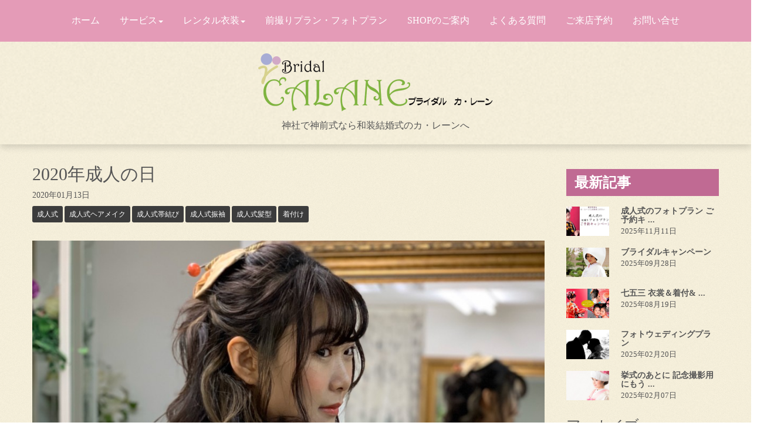

--- FILE ---
content_type: text/html; charset=UTF-8
request_url: https://calane.co.jp/blog/9014.html
body_size: 21188
content:
<!DOCTYPE html>
<html dir="ltr" lang="ja" prefix="og: https://ogp.me/ns#">
<head>
	<meta charset="UTF-8">
	
	<meta name="viewport" content="width=device-width, initial-scale=1.0, maximum-scale=2.0, user-scalable=1" />
	<meta name="format-detection" content="telephone=no" />
	<style>img:is([sizes="auto" i], [sizes^="auto," i]) { contain-intrinsic-size: 3000px 1500px }</style>
	
		<!-- All in One SEO 4.9.3 - aioseo.com -->
	<meta name="description" content="お天気に恵まれた2020年1月13 日の成人の日。 この日にご成人されます20歳の皆さま、おめでとうございます" />
	<meta name="robots" content="max-image-preview:large" />
	<meta name="author" content="bridalcalane"/>
	<meta name="keywords" content="成人式,成人式ヘアメイク,成人式帯結び,成人式振袖,成人式髪型,着付け" />
	<link rel="canonical" href="https://calane.co.jp/blog/9014.html" />
	<meta name="generator" content="All in One SEO (AIOSEO) 4.9.3" />
		<meta property="og:locale" content="ja_JP" />
		<meta property="og:site_name" content="和装の着付け・レンタル衣装・七五三・成人式の着付けはブライダルカ・レーンへ  | 赤坂氷川神社、出雲大社で結婚式の衣装レンタルはブライダルカ・レーンにお任せください。" />
		<meta property="og:type" content="article" />
		<meta property="og:title" content="2020年成人の日 | 和装の着付け・レンタル衣装・七五三・成人式の着付けはブライダルカ・レーンへ" />
		<meta property="og:description" content="お天気に恵まれた2020年1月13 日の成人の日。 この日にご成人されます20歳の皆さま、おめでとうございます" />
		<meta property="og:url" content="https://calane.co.jp/blog/9014.html" />
		<meta property="article:published_time" content="2020-01-13T04:55:30+00:00" />
		<meta property="article:modified_time" content="2020-08-31T08:05:36+00:00" />
		<meta name="twitter:card" content="summary" />
		<meta name="twitter:title" content="2020年成人の日 | 和装の着付け・レンタル衣装・七五三・成人式の着付けはブライダルカ・レーンへ" />
		<meta name="twitter:description" content="お天気に恵まれた2020年1月13 日の成人の日。 この日にご成人されます20歳の皆さま、おめでとうございます" />
		<script type="application/ld+json" class="aioseo-schema">
			{"@context":"https:\/\/schema.org","@graph":[{"@type":"Article","@id":"https:\/\/calane.co.jp\/blog\/9014.html#article","name":"2020\u5e74\u6210\u4eba\u306e\u65e5 | \u548c\u88c5\u306e\u7740\u4ed8\u3051\u30fb\u30ec\u30f3\u30bf\u30eb\u8863\u88c5\u30fb\u4e03\u4e94\u4e09\u30fb\u6210\u4eba\u5f0f\u306e\u7740\u4ed8\u3051\u306f\u30d6\u30e9\u30a4\u30c0\u30eb\u30ab\u30fb\u30ec\u30fc\u30f3\u3078","headline":"2020\u5e74\u6210\u4eba\u306e\u65e5","author":{"@id":"https:\/\/calane.co.jp\/author\/bridalcalane#author"},"publisher":{"@id":"https:\/\/calane.co.jp\/#organization"},"image":{"@type":"ImageObject","url":"https:\/\/calane.co.jp\/cms\/wp-content\/uploads\/2020\/01\/IMG_0394.jpg","width":960,"height":706,"caption":"2020\u5e74\u6210\u4eba\u306e\u65e5"},"datePublished":"2020-01-13T13:55:30+09:00","dateModified":"2020-08-31T17:05:36+09:00","inLanguage":"ja","mainEntityOfPage":{"@id":"https:\/\/calane.co.jp\/blog\/9014.html#webpage"},"isPartOf":{"@id":"https:\/\/calane.co.jp\/blog\/9014.html#webpage"},"articleSection":"\u30b9\u30bf\u30c3\u30d5\u30d6\u30ed\u30b0, \u30d8\u30a2\u30e1\u30a4\u30af, \u548c\u88c5\u7740\u4ed8\u3051, \u6210\u4eba\u5f0f\u64ae\u5f71, \u6210\u4eba\u5f0f, \u6210\u4eba\u5f0f\u30d8\u30a2\u30e1\u30a4\u30af, \u6210\u4eba\u5f0f\u5e2f\u7d50\u3073, \u6210\u4eba\u5f0f\u632f\u8896, \u6210\u4eba\u5f0f\u9aea\u578b, \u7740\u4ed8\u3051"},{"@type":"BreadcrumbList","@id":"https:\/\/calane.co.jp\/blog\/9014.html#breadcrumblist","itemListElement":[{"@type":"ListItem","@id":"https:\/\/calane.co.jp#listItem","position":1,"name":"Home","item":"https:\/\/calane.co.jp","nextItem":{"@type":"ListItem","@id":"https:\/\/calane.co.jp\/category\/blog#listItem","name":"\u30b9\u30bf\u30c3\u30d5\u30d6\u30ed\u30b0"}},{"@type":"ListItem","@id":"https:\/\/calane.co.jp\/category\/blog#listItem","position":2,"name":"\u30b9\u30bf\u30c3\u30d5\u30d6\u30ed\u30b0","item":"https:\/\/calane.co.jp\/category\/blog","nextItem":{"@type":"ListItem","@id":"https:\/\/calane.co.jp\/category\/blog\/kimonodressing#listItem","name":"\u548c\u88c5\u7740\u4ed8\u3051"},"previousItem":{"@type":"ListItem","@id":"https:\/\/calane.co.jp#listItem","name":"Home"}},{"@type":"ListItem","@id":"https:\/\/calane.co.jp\/category\/blog\/kimonodressing#listItem","position":3,"name":"\u548c\u88c5\u7740\u4ed8\u3051","item":"https:\/\/calane.co.jp\/category\/blog\/kimonodressing","nextItem":{"@type":"ListItem","@id":"https:\/\/calane.co.jp\/blog\/9014.html#listItem","name":"2020\u5e74\u6210\u4eba\u306e\u65e5"},"previousItem":{"@type":"ListItem","@id":"https:\/\/calane.co.jp\/category\/blog#listItem","name":"\u30b9\u30bf\u30c3\u30d5\u30d6\u30ed\u30b0"}},{"@type":"ListItem","@id":"https:\/\/calane.co.jp\/blog\/9014.html#listItem","position":4,"name":"2020\u5e74\u6210\u4eba\u306e\u65e5","previousItem":{"@type":"ListItem","@id":"https:\/\/calane.co.jp\/category\/blog\/kimonodressing#listItem","name":"\u548c\u88c5\u7740\u4ed8\u3051"}}]},{"@type":"Organization","@id":"https:\/\/calane.co.jp\/#organization","name":"\u548c\u88c5\u306e\u7740\u4ed8\u3051\u30fb\u30ec\u30f3\u30bf\u30eb\u8863\u88c5\u30fb\u4e03\u4e94\u4e09\u30fb\u6210\u4eba\u5f0f\u306e\u7740\u4ed8\u3051\u306f\u30d6\u30e9\u30a4\u30c0\u30eb\u30ab\u30fb\u30ec\u30fc\u30f3\u3078","description":"\u8d64\u5742\u6c37\u5ddd\u795e\u793e\u3001\u51fa\u96f2\u5927\u793e\u3067\u7d50\u5a5a\u5f0f\u306e\u8863\u88c5\u30ec\u30f3\u30bf\u30eb\u306f\u30d6\u30e9\u30a4\u30c0\u30eb\u30ab\u30fb\u30ec\u30fc\u30f3\u306b\u304a\u4efb\u305b\u304f\u3060\u3055\u3044\u3002","url":"https:\/\/calane.co.jp\/"},{"@type":"Person","@id":"https:\/\/calane.co.jp\/author\/bridalcalane#author","url":"https:\/\/calane.co.jp\/author\/bridalcalane","name":"bridalcalane","image":{"@type":"ImageObject","@id":"https:\/\/calane.co.jp\/blog\/9014.html#authorImage","url":"https:\/\/secure.gravatar.com\/avatar\/9d0a3c4eb645667450af1b09e6ef728ee10c3f582ef9db53ad935104378fac84?s=96&d=blank&r=g","width":96,"height":96,"caption":"bridalcalane"}},{"@type":"WebPage","@id":"https:\/\/calane.co.jp\/blog\/9014.html#webpage","url":"https:\/\/calane.co.jp\/blog\/9014.html","name":"2020\u5e74\u6210\u4eba\u306e\u65e5 | \u548c\u88c5\u306e\u7740\u4ed8\u3051\u30fb\u30ec\u30f3\u30bf\u30eb\u8863\u88c5\u30fb\u4e03\u4e94\u4e09\u30fb\u6210\u4eba\u5f0f\u306e\u7740\u4ed8\u3051\u306f\u30d6\u30e9\u30a4\u30c0\u30eb\u30ab\u30fb\u30ec\u30fc\u30f3\u3078","description":"\u304a\u5929\u6c17\u306b\u6075\u307e\u308c\u305f2020\u5e741\u670813 \u65e5\u306e\u6210\u4eba\u306e\u65e5\u3002 \u3053\u306e\u65e5\u306b\u3054\u6210\u4eba\u3055\u308c\u307e\u305920\u6b73\u306e\u7686\u3055\u307e\u3001\u304a\u3081\u3067\u3068\u3046\u3054\u3056\u3044\u307e\u3059","inLanguage":"ja","isPartOf":{"@id":"https:\/\/calane.co.jp\/#website"},"breadcrumb":{"@id":"https:\/\/calane.co.jp\/blog\/9014.html#breadcrumblist"},"author":{"@id":"https:\/\/calane.co.jp\/author\/bridalcalane#author"},"creator":{"@id":"https:\/\/calane.co.jp\/author\/bridalcalane#author"},"image":{"@type":"ImageObject","url":"https:\/\/calane.co.jp\/cms\/wp-content\/uploads\/2020\/01\/IMG_0394.jpg","@id":"https:\/\/calane.co.jp\/blog\/9014.html\/#mainImage","width":960,"height":706,"caption":"2020\u5e74\u6210\u4eba\u306e\u65e5"},"primaryImageOfPage":{"@id":"https:\/\/calane.co.jp\/blog\/9014.html#mainImage"},"datePublished":"2020-01-13T13:55:30+09:00","dateModified":"2020-08-31T17:05:36+09:00"},{"@type":"WebSite","@id":"https:\/\/calane.co.jp\/#website","url":"https:\/\/calane.co.jp\/","name":"\u548c\u88c5\u306e\u7740\u4ed8\u3051\u30fb\u30ec\u30f3\u30bf\u30eb\u8863\u88c5\u30fb\u4e03\u4e94\u4e09\u30fb\u6210\u4eba\u5f0f\u306e\u7740\u4ed8\u3051\u306f\u30d6\u30e9\u30a4\u30c0\u30eb\u30ab\u30fb\u30ec\u30fc\u30f3\u3078","description":"\u8d64\u5742\u6c37\u5ddd\u795e\u793e\u3001\u51fa\u96f2\u5927\u793e\u3067\u7d50\u5a5a\u5f0f\u306e\u8863\u88c5\u30ec\u30f3\u30bf\u30eb\u306f\u30d6\u30e9\u30a4\u30c0\u30eb\u30ab\u30fb\u30ec\u30fc\u30f3\u306b\u304a\u4efb\u305b\u304f\u3060\u3055\u3044\u3002","inLanguage":"ja","publisher":{"@id":"https:\/\/calane.co.jp\/#organization"}}]}
		</script>
		<!-- All in One SEO -->

<title>2020年成人の日 | 和装の着付け・レンタル衣装・七五三・成人式の着付けはブライダルカ・レーンへ</title><meta name="keywords" itemprop="keywords" content="スタッフブログ,ヘアメイク,和装着付け,成人式撮影"><meta name="description" itemprop="description" content="お天気に恵まれた2020年1月13 日の成人の日。 この日にご成人されます20歳の皆さま、おめでとうございます。 夜明け前より晴れ着のお支度、ヘアメイクと着付けがはじまりました。 いつもよりだいぶ早く起きられた成人さまも ..."><link rel="apple-touch-icon-precomposed apple-touch-icon" href="https://calane.co.jp/cms/wp-content/uploads/2017/10/Android.png" /><link rel='dns-prefetch' href='//maps.google.com' />
<link rel='dns-prefetch' href='//stats.wp.com' />
<link rel="alternate" type="application/rss+xml" title="和装の着付け・レンタル衣装・七五三・成人式の着付けはブライダルカ・レーンへ  &raquo; フィード" href="https://calane.co.jp/feed" />
<link rel="alternate" type="application/rss+xml" title="和装の着付け・レンタル衣装・七五三・成人式の着付けはブライダルカ・レーンへ  &raquo; コメントフィード" href="https://calane.co.jp/comments/feed" />
<script type="text/javascript">
/* <![CDATA[ */
window._wpemojiSettings = {"baseUrl":"https:\/\/s.w.org\/images\/core\/emoji\/16.0.1\/72x72\/","ext":".png","svgUrl":"https:\/\/s.w.org\/images\/core\/emoji\/16.0.1\/svg\/","svgExt":".svg","source":{"concatemoji":"https:\/\/calane.co.jp\/cms\/wp-includes\/js\/wp-emoji-release.min.js"}};
/*! This file is auto-generated */
!function(s,n){var o,i,e;function c(e){try{var t={supportTests:e,timestamp:(new Date).valueOf()};sessionStorage.setItem(o,JSON.stringify(t))}catch(e){}}function p(e,t,n){e.clearRect(0,0,e.canvas.width,e.canvas.height),e.fillText(t,0,0);var t=new Uint32Array(e.getImageData(0,0,e.canvas.width,e.canvas.height).data),a=(e.clearRect(0,0,e.canvas.width,e.canvas.height),e.fillText(n,0,0),new Uint32Array(e.getImageData(0,0,e.canvas.width,e.canvas.height).data));return t.every(function(e,t){return e===a[t]})}function u(e,t){e.clearRect(0,0,e.canvas.width,e.canvas.height),e.fillText(t,0,0);for(var n=e.getImageData(16,16,1,1),a=0;a<n.data.length;a++)if(0!==n.data[a])return!1;return!0}function f(e,t,n,a){switch(t){case"flag":return n(e,"\ud83c\udff3\ufe0f\u200d\u26a7\ufe0f","\ud83c\udff3\ufe0f\u200b\u26a7\ufe0f")?!1:!n(e,"\ud83c\udde8\ud83c\uddf6","\ud83c\udde8\u200b\ud83c\uddf6")&&!n(e,"\ud83c\udff4\udb40\udc67\udb40\udc62\udb40\udc65\udb40\udc6e\udb40\udc67\udb40\udc7f","\ud83c\udff4\u200b\udb40\udc67\u200b\udb40\udc62\u200b\udb40\udc65\u200b\udb40\udc6e\u200b\udb40\udc67\u200b\udb40\udc7f");case"emoji":return!a(e,"\ud83e\udedf")}return!1}function g(e,t,n,a){var r="undefined"!=typeof WorkerGlobalScope&&self instanceof WorkerGlobalScope?new OffscreenCanvas(300,150):s.createElement("canvas"),o=r.getContext("2d",{willReadFrequently:!0}),i=(o.textBaseline="top",o.font="600 32px Arial",{});return e.forEach(function(e){i[e]=t(o,e,n,a)}),i}function t(e){var t=s.createElement("script");t.src=e,t.defer=!0,s.head.appendChild(t)}"undefined"!=typeof Promise&&(o="wpEmojiSettingsSupports",i=["flag","emoji"],n.supports={everything:!0,everythingExceptFlag:!0},e=new Promise(function(e){s.addEventListener("DOMContentLoaded",e,{once:!0})}),new Promise(function(t){var n=function(){try{var e=JSON.parse(sessionStorage.getItem(o));if("object"==typeof e&&"number"==typeof e.timestamp&&(new Date).valueOf()<e.timestamp+604800&&"object"==typeof e.supportTests)return e.supportTests}catch(e){}return null}();if(!n){if("undefined"!=typeof Worker&&"undefined"!=typeof OffscreenCanvas&&"undefined"!=typeof URL&&URL.createObjectURL&&"undefined"!=typeof Blob)try{var e="postMessage("+g.toString()+"("+[JSON.stringify(i),f.toString(),p.toString(),u.toString()].join(",")+"));",a=new Blob([e],{type:"text/javascript"}),r=new Worker(URL.createObjectURL(a),{name:"wpTestEmojiSupports"});return void(r.onmessage=function(e){c(n=e.data),r.terminate(),t(n)})}catch(e){}c(n=g(i,f,p,u))}t(n)}).then(function(e){for(var t in e)n.supports[t]=e[t],n.supports.everything=n.supports.everything&&n.supports[t],"flag"!==t&&(n.supports.everythingExceptFlag=n.supports.everythingExceptFlag&&n.supports[t]);n.supports.everythingExceptFlag=n.supports.everythingExceptFlag&&!n.supports.flag,n.DOMReady=!1,n.readyCallback=function(){n.DOMReady=!0}}).then(function(){return e}).then(function(){var e;n.supports.everything||(n.readyCallback(),(e=n.source||{}).concatemoji?t(e.concatemoji):e.wpemoji&&e.twemoji&&(t(e.twemoji),t(e.wpemoji)))}))}((window,document),window._wpemojiSettings);
/* ]]> */
</script>
<link rel='stylesheet' id='fancybox-css' href='//calane.co.jp/cms/wp-content/plugins/weluka/assets/js/fancybox/jquery.fancybox.css' type='text/css' media='all' />
<link rel='stylesheet' id='mediaelement-css' href='https://calane.co.jp/cms/wp-includes/js/mediaelement/mediaelementplayer-legacy.min.css' type='text/css' media='all' />
<link rel='stylesheet' id='wp-mediaelement-css' href='https://calane.co.jp/cms/wp-includes/js/mediaelement/wp-mediaelement.min.css' type='text/css' media='all' />
<link rel='stylesheet' id='weluka-flex-slider-css' href='//calane.co.jp/cms/wp-content/plugins/weluka/assets/js/flexslider/flexslider.css' type='text/css' media='all' />
<link rel='stylesheet' id='bootstrap-weluka-css' href='//calane.co.jp/cms/wp-content/plugins/weluka/assets/css/bootstrap-weluka.min.css' type='text/css' media='all' />
<link rel='stylesheet' id='bootstrap-dropdowns-enhancement-css' href='//calane.co.jp/cms/wp-content/plugins/weluka/assets/css/dropdowns-enhancement.min.css' type='text/css' media='all' />
<link rel='stylesheet' id='font-awesome-css' href='//calane.co.jp/cms/wp-content/plugins/weluka/assets/css/font-awesome.min.css' type='text/css' media='all' />
<link rel='stylesheet' id='weluka-animate-css' href='//calane.co.jp/cms/wp-content/plugins/weluka/assets/css/weluka-animate.min.css' type='text/css' media='all' />
<link rel='stylesheet' id='weluka-webfont-css' href='https://calane.co.jp/cms/wp-content/plugins/weluka/assets/css/webfont1.css' type='text/css' media='all' />
<style id='wp-emoji-styles-inline-css' type='text/css'>

	img.wp-smiley, img.emoji {
		display: inline !important;
		border: none !important;
		box-shadow: none !important;
		height: 1em !important;
		width: 1em !important;
		margin: 0 0.07em !important;
		vertical-align: -0.1em !important;
		background: none !important;
		padding: 0 !important;
	}
</style>
<link rel='stylesheet' id='wp-block-library-css' href='https://calane.co.jp/cms/wp-includes/css/dist/block-library/style.min.css' type='text/css' media='all' />
<style id='classic-theme-styles-inline-css' type='text/css'>
/*! This file is auto-generated */
.wp-block-button__link{color:#fff;background-color:#32373c;border-radius:9999px;box-shadow:none;text-decoration:none;padding:calc(.667em + 2px) calc(1.333em + 2px);font-size:1.125em}.wp-block-file__button{background:#32373c;color:#fff;text-decoration:none}
</style>
<link rel='stylesheet' id='aioseo/css/src/vue/standalone/blocks/table-of-contents/global.scss-css' href='https://calane.co.jp/cms/wp-content/plugins/all-in-one-seo-pack/dist/Lite/assets/css/table-of-contents/global.e90f6d47.css' type='text/css' media='all' />
<style id='jetpack-sharing-buttons-style-inline-css' type='text/css'>
.jetpack-sharing-buttons__services-list{display:flex;flex-direction:row;flex-wrap:wrap;gap:0;list-style-type:none;margin:5px;padding:0}.jetpack-sharing-buttons__services-list.has-small-icon-size{font-size:12px}.jetpack-sharing-buttons__services-list.has-normal-icon-size{font-size:16px}.jetpack-sharing-buttons__services-list.has-large-icon-size{font-size:24px}.jetpack-sharing-buttons__services-list.has-huge-icon-size{font-size:36px}@media print{.jetpack-sharing-buttons__services-list{display:none!important}}.editor-styles-wrapper .wp-block-jetpack-sharing-buttons{gap:0;padding-inline-start:0}ul.jetpack-sharing-buttons__services-list.has-background{padding:1.25em 2.375em}
</style>
<style id='global-styles-inline-css' type='text/css'>
:root{--wp--preset--aspect-ratio--square: 1;--wp--preset--aspect-ratio--4-3: 4/3;--wp--preset--aspect-ratio--3-4: 3/4;--wp--preset--aspect-ratio--3-2: 3/2;--wp--preset--aspect-ratio--2-3: 2/3;--wp--preset--aspect-ratio--16-9: 16/9;--wp--preset--aspect-ratio--9-16: 9/16;--wp--preset--color--black: #000000;--wp--preset--color--cyan-bluish-gray: #abb8c3;--wp--preset--color--white: #ffffff;--wp--preset--color--pale-pink: #f78da7;--wp--preset--color--vivid-red: #cf2e2e;--wp--preset--color--luminous-vivid-orange: #ff6900;--wp--preset--color--luminous-vivid-amber: #fcb900;--wp--preset--color--light-green-cyan: #7bdcb5;--wp--preset--color--vivid-green-cyan: #00d084;--wp--preset--color--pale-cyan-blue: #8ed1fc;--wp--preset--color--vivid-cyan-blue: #0693e3;--wp--preset--color--vivid-purple: #9b51e0;--wp--preset--gradient--vivid-cyan-blue-to-vivid-purple: linear-gradient(135deg,rgba(6,147,227,1) 0%,rgb(155,81,224) 100%);--wp--preset--gradient--light-green-cyan-to-vivid-green-cyan: linear-gradient(135deg,rgb(122,220,180) 0%,rgb(0,208,130) 100%);--wp--preset--gradient--luminous-vivid-amber-to-luminous-vivid-orange: linear-gradient(135deg,rgba(252,185,0,1) 0%,rgba(255,105,0,1) 100%);--wp--preset--gradient--luminous-vivid-orange-to-vivid-red: linear-gradient(135deg,rgba(255,105,0,1) 0%,rgb(207,46,46) 100%);--wp--preset--gradient--very-light-gray-to-cyan-bluish-gray: linear-gradient(135deg,rgb(238,238,238) 0%,rgb(169,184,195) 100%);--wp--preset--gradient--cool-to-warm-spectrum: linear-gradient(135deg,rgb(74,234,220) 0%,rgb(151,120,209) 20%,rgb(207,42,186) 40%,rgb(238,44,130) 60%,rgb(251,105,98) 80%,rgb(254,248,76) 100%);--wp--preset--gradient--blush-light-purple: linear-gradient(135deg,rgb(255,206,236) 0%,rgb(152,150,240) 100%);--wp--preset--gradient--blush-bordeaux: linear-gradient(135deg,rgb(254,205,165) 0%,rgb(254,45,45) 50%,rgb(107,0,62) 100%);--wp--preset--gradient--luminous-dusk: linear-gradient(135deg,rgb(255,203,112) 0%,rgb(199,81,192) 50%,rgb(65,88,208) 100%);--wp--preset--gradient--pale-ocean: linear-gradient(135deg,rgb(255,245,203) 0%,rgb(182,227,212) 50%,rgb(51,167,181) 100%);--wp--preset--gradient--electric-grass: linear-gradient(135deg,rgb(202,248,128) 0%,rgb(113,206,126) 100%);--wp--preset--gradient--midnight: linear-gradient(135deg,rgb(2,3,129) 0%,rgb(40,116,252) 100%);--wp--preset--font-size--small: 13px;--wp--preset--font-size--medium: 20px;--wp--preset--font-size--large: 36px;--wp--preset--font-size--x-large: 42px;--wp--preset--spacing--20: 0.44rem;--wp--preset--spacing--30: 0.67rem;--wp--preset--spacing--40: 1rem;--wp--preset--spacing--50: 1.5rem;--wp--preset--spacing--60: 2.25rem;--wp--preset--spacing--70: 3.38rem;--wp--preset--spacing--80: 5.06rem;--wp--preset--shadow--natural: 6px 6px 9px rgba(0, 0, 0, 0.2);--wp--preset--shadow--deep: 12px 12px 50px rgba(0, 0, 0, 0.4);--wp--preset--shadow--sharp: 6px 6px 0px rgba(0, 0, 0, 0.2);--wp--preset--shadow--outlined: 6px 6px 0px -3px rgba(255, 255, 255, 1), 6px 6px rgba(0, 0, 0, 1);--wp--preset--shadow--crisp: 6px 6px 0px rgba(0, 0, 0, 1);}:where(.is-layout-flex){gap: 0.5em;}:where(.is-layout-grid){gap: 0.5em;}body .is-layout-flex{display: flex;}.is-layout-flex{flex-wrap: wrap;align-items: center;}.is-layout-flex > :is(*, div){margin: 0;}body .is-layout-grid{display: grid;}.is-layout-grid > :is(*, div){margin: 0;}:where(.wp-block-columns.is-layout-flex){gap: 2em;}:where(.wp-block-columns.is-layout-grid){gap: 2em;}:where(.wp-block-post-template.is-layout-flex){gap: 1.25em;}:where(.wp-block-post-template.is-layout-grid){gap: 1.25em;}.has-black-color{color: var(--wp--preset--color--black) !important;}.has-cyan-bluish-gray-color{color: var(--wp--preset--color--cyan-bluish-gray) !important;}.has-white-color{color: var(--wp--preset--color--white) !important;}.has-pale-pink-color{color: var(--wp--preset--color--pale-pink) !important;}.has-vivid-red-color{color: var(--wp--preset--color--vivid-red) !important;}.has-luminous-vivid-orange-color{color: var(--wp--preset--color--luminous-vivid-orange) !important;}.has-luminous-vivid-amber-color{color: var(--wp--preset--color--luminous-vivid-amber) !important;}.has-light-green-cyan-color{color: var(--wp--preset--color--light-green-cyan) !important;}.has-vivid-green-cyan-color{color: var(--wp--preset--color--vivid-green-cyan) !important;}.has-pale-cyan-blue-color{color: var(--wp--preset--color--pale-cyan-blue) !important;}.has-vivid-cyan-blue-color{color: var(--wp--preset--color--vivid-cyan-blue) !important;}.has-vivid-purple-color{color: var(--wp--preset--color--vivid-purple) !important;}.has-black-background-color{background-color: var(--wp--preset--color--black) !important;}.has-cyan-bluish-gray-background-color{background-color: var(--wp--preset--color--cyan-bluish-gray) !important;}.has-white-background-color{background-color: var(--wp--preset--color--white) !important;}.has-pale-pink-background-color{background-color: var(--wp--preset--color--pale-pink) !important;}.has-vivid-red-background-color{background-color: var(--wp--preset--color--vivid-red) !important;}.has-luminous-vivid-orange-background-color{background-color: var(--wp--preset--color--luminous-vivid-orange) !important;}.has-luminous-vivid-amber-background-color{background-color: var(--wp--preset--color--luminous-vivid-amber) !important;}.has-light-green-cyan-background-color{background-color: var(--wp--preset--color--light-green-cyan) !important;}.has-vivid-green-cyan-background-color{background-color: var(--wp--preset--color--vivid-green-cyan) !important;}.has-pale-cyan-blue-background-color{background-color: var(--wp--preset--color--pale-cyan-blue) !important;}.has-vivid-cyan-blue-background-color{background-color: var(--wp--preset--color--vivid-cyan-blue) !important;}.has-vivid-purple-background-color{background-color: var(--wp--preset--color--vivid-purple) !important;}.has-black-border-color{border-color: var(--wp--preset--color--black) !important;}.has-cyan-bluish-gray-border-color{border-color: var(--wp--preset--color--cyan-bluish-gray) !important;}.has-white-border-color{border-color: var(--wp--preset--color--white) !important;}.has-pale-pink-border-color{border-color: var(--wp--preset--color--pale-pink) !important;}.has-vivid-red-border-color{border-color: var(--wp--preset--color--vivid-red) !important;}.has-luminous-vivid-orange-border-color{border-color: var(--wp--preset--color--luminous-vivid-orange) !important;}.has-luminous-vivid-amber-border-color{border-color: var(--wp--preset--color--luminous-vivid-amber) !important;}.has-light-green-cyan-border-color{border-color: var(--wp--preset--color--light-green-cyan) !important;}.has-vivid-green-cyan-border-color{border-color: var(--wp--preset--color--vivid-green-cyan) !important;}.has-pale-cyan-blue-border-color{border-color: var(--wp--preset--color--pale-cyan-blue) !important;}.has-vivid-cyan-blue-border-color{border-color: var(--wp--preset--color--vivid-cyan-blue) !important;}.has-vivid-purple-border-color{border-color: var(--wp--preset--color--vivid-purple) !important;}.has-vivid-cyan-blue-to-vivid-purple-gradient-background{background: var(--wp--preset--gradient--vivid-cyan-blue-to-vivid-purple) !important;}.has-light-green-cyan-to-vivid-green-cyan-gradient-background{background: var(--wp--preset--gradient--light-green-cyan-to-vivid-green-cyan) !important;}.has-luminous-vivid-amber-to-luminous-vivid-orange-gradient-background{background: var(--wp--preset--gradient--luminous-vivid-amber-to-luminous-vivid-orange) !important;}.has-luminous-vivid-orange-to-vivid-red-gradient-background{background: var(--wp--preset--gradient--luminous-vivid-orange-to-vivid-red) !important;}.has-very-light-gray-to-cyan-bluish-gray-gradient-background{background: var(--wp--preset--gradient--very-light-gray-to-cyan-bluish-gray) !important;}.has-cool-to-warm-spectrum-gradient-background{background: var(--wp--preset--gradient--cool-to-warm-spectrum) !important;}.has-blush-light-purple-gradient-background{background: var(--wp--preset--gradient--blush-light-purple) !important;}.has-blush-bordeaux-gradient-background{background: var(--wp--preset--gradient--blush-bordeaux) !important;}.has-luminous-dusk-gradient-background{background: var(--wp--preset--gradient--luminous-dusk) !important;}.has-pale-ocean-gradient-background{background: var(--wp--preset--gradient--pale-ocean) !important;}.has-electric-grass-gradient-background{background: var(--wp--preset--gradient--electric-grass) !important;}.has-midnight-gradient-background{background: var(--wp--preset--gradient--midnight) !important;}.has-small-font-size{font-size: var(--wp--preset--font-size--small) !important;}.has-medium-font-size{font-size: var(--wp--preset--font-size--medium) !important;}.has-large-font-size{font-size: var(--wp--preset--font-size--large) !important;}.has-x-large-font-size{font-size: var(--wp--preset--font-size--x-large) !important;}
:where(.wp-block-post-template.is-layout-flex){gap: 1.25em;}:where(.wp-block-post-template.is-layout-grid){gap: 1.25em;}
:where(.wp-block-columns.is-layout-flex){gap: 2em;}:where(.wp-block-columns.is-layout-grid){gap: 2em;}
:root :where(.wp-block-pullquote){font-size: 1.5em;line-height: 1.6;}
</style>
<link rel='stylesheet' id='contact-form-7-confirm-css' href='https://calane.co.jp/cms/wp-content/plugins/contact-form-7-add-confirm/includes/css/styles.css' type='text/css' media='all' />
<link rel='stylesheet' id='flexible-faq-css' href='https://calane.co.jp/cms/wp-content/plugins/flexible-faq/css/flexible-faq.css' type='text/css' media='all' />
<link rel='stylesheet' id='toc-screen-css' href='https://calane.co.jp/cms/wp-content/plugins/table-of-contents-plus/screen.min.css' type='text/css' media='all' />
<link rel='stylesheet' id='welukatheme00child-style-css' href='//calane.co.jp/cms/wp-content/themes/weluka-theme-00-child/style.css' type='text/css' media='all' />
<link rel='stylesheet' id='sharedaddy-css' href='https://calane.co.jp/cms/wp-content/plugins/jetpack/modules/sharedaddy/sharing.css' type='text/css' media='all' />
<link rel='stylesheet' id='social-logos-css' href='https://calane.co.jp/cms/wp-content/plugins/jetpack/_inc/social-logos/social-logos.min.css' type='text/css' media='all' />
<script type="text/javascript" src="https://calane.co.jp/cms/wp-includes/js/jquery/jquery.min.js" id="jquery-core-js"></script>
<script type="text/javascript" src="https://calane.co.jp/cms/wp-includes/js/jquery/jquery-migrate.min.js" id="jquery-migrate-js"></script>
<script type="text/javascript" src="//calane.co.jp/cms/wp-content/plugins/weluka/assets/js/lazysizes-gh-pages/lazysizes.min.js" id="lazysizes-js"></script>
<link rel="https://api.w.org/" href="https://calane.co.jp/wp-json/" /><link rel="alternate" title="JSON" type="application/json" href="https://calane.co.jp/wp-json/wp/v2/posts/9014" /><link rel='shortlink' href='https://calane.co.jp/?p=9014' />
<link rel="alternate" title="oEmbed (JSON)" type="application/json+oembed" href="https://calane.co.jp/wp-json/oembed/1.0/embed?url=https%3A%2F%2Fcalane.co.jp%2Fblog%2F9014.html" />
<link rel="alternate" title="oEmbed (XML)" type="text/xml+oembed" href="https://calane.co.jp/wp-json/oembed/1.0/embed?url=https%3A%2F%2Fcalane.co.jp%2Fblog%2F9014.html&#038;format=xml" />
<link rel="apple-touch-icon" href="//calane.co.jp/cms/wp-content/uploads/2017/10/Android.png" />
	<style>img#wpstats{display:none}</style>
		<link rel="amphtml" href="https://calane.co.jp/blog/9014.html/amp"><style type="text/css">//calane.co.jp/cms/wp-content/uploads/2017/06/noimage.jpg


@media screen and (max-device-width: 480px) {
.entry p{ padding:1em;}
.page-title{font-size:19px;}
}

body {
background-image:url(https://calane.co.jp/cms/wp-content/uploads/2017/05/back.gif);
font-family:"Times New Roman" , "游明朝" , "Yu Mincho" , "游明朝体" , "YuMincho" , "ヒラギノ明朝 Pro W3" , "Hiragino Mincho Pro" , "HiraMinProN-W3" , "HGS明朝E" , "ＭＳ Ｐ明朝" , "MS PMincho" , serif; }

.selector {font-feature-settings: "palt" 1;}
.spacing0.1 {letter-spacing: 0.1em;}
.spacing0.2 {letter-spacing: 0.2em;}
.spacing0.5 {letter-spacing: 0.5em;}
.spacing1 {letter-spacing: 1em;}
.spacing2px {letter-spacing: 2px;}
.line-height10px{line-height:10px;}
.sharedaddy sd-sharing-enabled{
margin-top:15px!important;}

div.sharedaddy h3.sd-title:before{
	border-top:none!important;
}

div.sharedaddy h3.sd-title {
    margin: 0 0 1em 0;
    display: inline-block;
    line-height: 1.2;
    font-size: 120%!important;
    font-weight: 700;
}

#jp-relatedposts h3.jp-relatedposts-headline{
	margin: 0 0 1em 0;
    display: inline-block;
    float: left;
    font-size: 120%!important;
    font-weight: 700;
    font-family: inherit;
}


#jp-relatedposts h3.jp-relatedposts-headline em:before{
    content: "";
    display: block;
    width: 100%;
    min-width: 30px;
    border-top:none!important;
    margin-bottom: 1em;
}

#img_list {width:300px;}

#img_list img {float:left; width:300px;}

.pink {color:#c45792;}

.purple {color:#614684;}

.weluka-list-row-eqh .wrap * {
	min-height:0%;
}
.weluka-list-row-eqh img {
	height:auto;
}


/*コンタクトフォーム*/
.wpcf7 input[type="text"],
.wpcf7 input[type="email"],
.wpcf7 input[type="url"],
.wpcf7 input[type="tel"],
.wpcf7 textarea {
	background-color: #fff;
	color: #333;
	width: 50%;
	border: 1px solid #ddd;
	font-size: 100%;
	padding: .5em;
	margin-bottom: 10px;
	border-radius: 10px;
	box-shadow: 1px 1px 3px rgba(0,0,0,.1) inset;
}
select
{
    width: 30%;
}
.wpcf7 input[type="submit"] {
	font-size: 100%;
	padding: .2em .4em;
	background: #eee;
	color: #333;
	border-radius: 4px;
	cursor: pointer;
	box-shadow: 0 0 1px rgba(0,0,0,.2);
	border: 1px solid #ccc;
	text-shadow: -1px 1px 0 rgba(255,255,255,1);
}

div.wpcf7-validation-errors {
border: 2px solid #FF0000
}

div.wpcf7-response-output {
margin: 0px 0px 20px 0px;
padding: 10px;
color: #000;
}
.faq-pretty .faq-question {
    background: #FFF url(https://calane.co.jp/cms/wp-content/uploads/2017/09/faq-bg.png) no-repeat left center!important;
    border: 1px solid #c06a93!important;
    color: #c06a93!important;
}


.faq-pretty .faq-item.highlight .faq-question {
    background: #fff url(https://calane.co.jp/cms/wp-content/uploads/2017/09/faq-bg-hover.png) no-repeat left center!important;
    border: 1px solid #614684!important;
    border-bottom: 0px;
    color: #614684!important;
}

.faq-pretty .faq-answer {
    border: 1px solid #614684!important;
}

#footer_ban {display:none;}

@media screen and (max-device-width: 480px) {
	P {font-size:110%;}
	h2 {font-size:95%; font-weight:bold;}
	h3 {font-size:95%; font-weight:bold;}

#footer_ban {
margin: 0 auto;
padding: 0;
width: 100%;
overflow: hidden;
display: table;
position: fixed;
bottom: 0;
left:0;
/*background: #f0f0f0;*/
z-index: 9999;
line-height:0;
}

/*コンタクトフォーム*/
.wpcf7 input[type="text"],
.wpcf7 input[type="email"],
.wpcf7 input[type="url"],
.wpcf7 input[type="tel"],
.wpcf7 textarea {
	width: 100%;
	font-size: 100%;
}
}

/*文字間*/

.spacing0.1 {
    letter-spacing: 0.1em;
}

.spacing0.2 {
    letter-spacing: 0.2em;
}

.spacing0.5 {
    letter-spacing: 0.5em;
}

.spacing1 {
    letter-spacing: 1em;
}

.bc{background-image:url(https://calane.co.jp/cms/wp-content/uploads/2020/03/back2.png);
background-position : right 20px bottom 20px;
background-repeat: no-repeat;
background-color: snow;}

.bc2{background-image:url(https://calane.co.jp/cms/wp-content/uploads/2020/03/back3.png);
background-position : right 20px bottom 20px;
background-repeat: no-repeat;
background-color: snow;}

.recaptcha_policy {
  padding: 0;
  margin: 0;
  text-align: center;
  font-size: 11px !important;
  color: #444 !important;
}
.recaptcha_policy a {
  font-size: 11px !important;
  color: #111 !important;
}
.grecaptcha-badge { visibility: hidden; }

.sd-content {
    padding-top: 15px;
}</style><!--[if lt IE 9]><script src="https://calane.co.jp/cms/wp-content/plugins/weluka/assets/js/html5shiv.min.js"></script><script src="https://calane.co.jp/cms/wp-content/plugins/weluka/assets/js/respond.min.js"></script><![endif]--><script type="text/javascript">jQuery(document).ready(function($) {$("body").append('<a id="weluka-pagetop-link" href="#" class="weluka-pagtop-link-rb hidden-xs" title="page top"><i class="fa fa-angle-up"></i></a>');});</script></head>
<body data-rsssl=1 class="wp-singular post-template-default single single-post postid-9014 single-format-standard wp-theme-weluka-theme-00 wp-child-theme-weluka-theme-00-child">
<header id="weluka-main-header" class=" weluka-custom-header">
<div class="weluka-builder-content"><div id="section_wl21033342095e29271b371fb" class="weluka-section weluka-boxshadow-btm1 weluka-box-btm-shadow weluka-flex-height-center " style=" background-image:url(https://calane.co.jp/cms/wp-content/uploads/2017/05/back.gif);background-position:50% 0;background-repeat:repeat;background-attachment:scroll;-webkit-background-size:cover;-moz-background-size:cover;-ms-background-size:cover;-o-background-size:cover;background-size:cover;"><div class="weluka-container-fluid clearfix"><div id="row_wl19048612575e29271b37228" class="weluka-row clearfix   weluka-row-negative-margin-clear"  style=" background-color:#e49bb7; margin-top:0px; margin-bottom:0px; padding-top:10px; padding-bottom:10px; padding-left:0px; padding-right:0px;"><div id="col_wl7470014405e29271b3723f" class="weluka-col weluka-col-md-12  "  style=""><div style="display:none;"><style>#weluka_wpmenu_wl644580075e29271b37269 .weluka-navbar-default ,#weluka_wpmenu_wl644580075e29271b37269 .weluka-navbar-default .dropdown-menu,#weluka_wpmenu_wl644580075e29271b37269 .weluka-nav-bar-h.weluka-navbar-default .navbar-toggle{ background-color: #e49bb7 !important; }
#weluka_wpmenu_wl644580075e29271b37269 .weluka-navbar-default,#weluka_wpmenu_wl644580075e29271b37269 .weluka-navbar-default .dropdown-menu,#weluka_wpmenu_wl644580075e29271b37269 .weluka-navbar-default a:hover,#weluka_wpmenu_wl644580075e29271b37269 .weluka-navbar-default a:focus#weluka_wpmenu_wl644580075e29271b37269 .weluka-navbar-default .open > a,#weluka_wpmenu_wl644580075e29271b37269 .weluka-navbar-default .open a:hover,#weluka_wpmenu_wl644580075e29271b37269 .weluka-navbar-default .open a:focus,#weluka_wpmenu_wl644580075e29271b37269 .weluka-navbar-default .dropdown-menu a:hover,#weluka_wpmenu_wl644580075e29271b37269 .weluka-navbar-default .dropdown-menu a:focus,#weluka_wpmenu_wl644580075e29271b37269 .weluka-navbar-default .navbar-toggle,#weluka_wpmenu_wl644580075e29271b37269 .weluka-navbar-default .navbar-collapse,#weluka_wpmenu_wl644580075e29271b37269 .weluka-nav-bar-v.weluka-navbar-default .nav,#weluka_wpmenu_wl644580075e29271b37269 .weluka-nav-bar-v.weluka-navbar-default .nav li,#weluka_wpmenu_wl644580075e29271b37269 .weluka-nav-bar-ham .nav.weluka-navbar-default,#weluka_wpmenu_wl644580075e29271b37269 .weluka-nav-bar-ham .weluka-toggle.weluka-navbar-default{ border-color: #ffffff !important; }
#weluka_wpmenu_wl644580075e29271b37269 .weluka-navbar-default a:hover,#weluka_wpmenu_wl644580075e29271b37269 .weluka-navbar-default a:focus,#weluka_wpmenu_wl644580075e29271b37269 .weluka-navbar-default .open > a,#weluka_wpmenu_wl644580075e29271b37269 .weluka-navbar-default .open a:hover,#weluka_wpmenu_wl644580075e29271b37269 .weluka-navbar-default .open a:focus,#weluka_wpmenu_wl644580075e29271b37269 .weluka-navbar-default .dropdown-menu a:hover,#weluka_wpmenu_wl644580075e29271b37269 .weluka-navbar-default .dropdown-menu a:focus,#weluka_wpmenu_wl644580075e29271b37269 .weluka-navbar-default .navbar-toggle:hover,#weluka_wpmenu_wl644580075e29271b37269 .weluka-navbar-default .navbar-toggle:focus,#weluka_wpmenu_wl644580075e29271b37269 .weluka-nav-bar-ham .weluka-toggle.weluka-navbar-default:hover,#weluka_wpmenu_wl644580075e29271b37269 .weluka-nav-bar-ham .weluka-toggle.weluka-navbar-default:focus{ background-color: #ffffff !important; }
#weluka_wpmenu_wl644580075e29271b37269 .weluka-navbar-default,#weluka_wpmenu_wl644580075e29271b37269 .weluka-navbar-default .navbar-brand,#weluka_wpmenu_wl644580075e29271b37269 .weluka-navbar-default a,#weluka_wpmenu_wl644580075e29271b37269 .weluka-navbar-default .dropdown-menu,#weluka_wpmenu_wl644580075e29271b37269 .weluka-nav-bar-ham .nav.weluka-navbar-default{ color: #ffffff !important; }
#weluka_wpmenu_wl644580075e29271b37269 .weluka-navbar-default .navbar-toggle .icon-bar,#weluka_wpmenu_wl644580075e29271b37269 .weluka-nav-bar-ham .weluka-toggle.weluka-navbar-default .icon-bar{ background-color: #ffffff !important; }
</style></div><div id="weluka_wpmenu_wl644580075e29271b37269"  class="weluka-wp-widget weluka-wpmenu weluka-content clearfix hidden-lg hidden-md"  style=" margin-top:0px; margin-bottom:0px;"><div class="weluka-nav weluka-nav-bar-ham clearfix  navbar-right" style=""><button id="wl19918487245e29271b37264" type="button" class="navbar-toggle weluka-toggle weluka-navbar-default" data-target="#wl5258924105e29271b3725a" style=""><span class="sr-only">Navigation</span><span class="icon-bar"></span> <span class="icon-bar"></span> <span class="icon-bar"></span></button><div id="wl5258924105e29271b3725a" class="weluka-collapse"><ul id="menu-topmenu" class="nav navbar-nav weluka-navbar-default"><li id="menu-item-828" class="menu-item menu-item-type-custom menu-item-object-custom menu-item-home menu-item-828"><a href="https://calane.co.jp/"><span class="linktext">ホーム</span></a></li>
<li id="menu-item-830" class="menu-item menu-item-type-post_type menu-item-object-page menu-item-has-children menu-item-830"><a href="https://calane.co.jp/shrine.html"><span class="linktext">サービス</span></a>
<ul class="sub-menu">
	<li id="menu-item-8248" class="menu-item menu-item-type-custom menu-item-object-custom menu-item-8248"><a href="https://calane.co.jp/photo.html"><span class="linktext">フォトウェディング</span></a></li>
	<li id="menu-item-8249" class="menu-item menu-item-type-custom menu-item-object-custom menu-item-8249"><a href="https://calane.co.jp/shrine.html"><span class="linktext">神前式プラン</span></a></li>
	<li id="menu-item-8246" class="menu-item menu-item-type-custom menu-item-object-custom menu-item-8246"><a href="https://calane.co.jp/campaign/10992.html"><span class="linktext">七五三プラン</span></a></li>
</ul>
</li>
<li id="menu-item-2569" class="menu-item menu-item-type-post_type menu-item-object-page menu-item-has-children menu-item-2569"><a href="https://calane.co.jp/costume.html"><span class="linktext">レンタル衣装</span></a>
<ul class="sub-menu">
	<li id="menu-item-1129" class="menu-item menu-item-type-post_type menu-item-object-page menu-item-1129"><a href="https://calane.co.jp/case.html"><span class="linktext">先輩花嫁</span></a></li>
	<li id="menu-item-1052" class="menu-item menu-item-type-post_type menu-item-object-page menu-item-1052"><a href="https://calane.co.jp/kimono.html"><span class="linktext">和装</span></a></li>
	<li id="menu-item-1051" class="menu-item menu-item-type-post_type menu-item-object-page menu-item-1051"><a href="https://calane.co.jp/dress-2.html"><span class="linktext">洋装</span></a></li>
</ul>
</li>
<li id="menu-item-1187" class="menu-item menu-item-type-post_type menu-item-object-page menu-item-1187"><a href="https://calane.co.jp/photo.html"><span class="linktext">前撮りプラン・フォトプラン</span></a></li>
<li id="menu-item-833" class="menu-item menu-item-type-post_type menu-item-object-page menu-item-833"><a href="https://calane.co.jp/company.html"><span class="linktext">SHOPのご案内</span></a></li>
<li id="menu-item-834" class="menu-item menu-item-type-post_type menu-item-object-page menu-item-834"><a href="https://calane.co.jp/qa.html"><span class="linktext">よくある質問</span></a></li>
<li id="menu-item-1053" class="menu-item menu-item-type-post_type menu-item-object-page menu-item-1053"><a href="https://calane.co.jp/reserve.html"><span class="linktext">ご来店予約</span></a></li>
<li id="menu-item-1482" class="menu-item menu-item-type-post_type menu-item-object-page menu-item-1482"><a href="https://calane.co.jp/contact.html"><span class="linktext">お問い合せ</span></a></li>
</ul></div></div></div><div style="display:none;"><style>#weluka_wpmenu_wl17489736615e29271b3729a .weluka-navbar-default ,#weluka_wpmenu_wl17489736615e29271b3729a .weluka-navbar-default .dropdown-menu,#weluka_wpmenu_wl17489736615e29271b3729a .weluka-nav-bar-h.weluka-navbar-default .navbar-toggle{ background-color: #e49bb7 !important; }
#weluka_wpmenu_wl17489736615e29271b3729a .weluka-navbar-default,#weluka_wpmenu_wl17489736615e29271b3729a .weluka-navbar-default .navbar-brand,#weluka_wpmenu_wl17489736615e29271b3729a .weluka-navbar-default a,#weluka_wpmenu_wl17489736615e29271b3729a .weluka-navbar-default .dropdown-menu,#weluka_wpmenu_wl17489736615e29271b3729a .weluka-nav-bar-ham .nav.weluka-navbar-default{ color: #ffffff !important; }
#weluka_wpmenu_wl17489736615e29271b3729a .weluka-navbar-default .navbar-toggle .icon-bar,#weluka_wpmenu_wl17489736615e29271b3729a .weluka-nav-bar-ham .weluka-toggle.weluka-navbar-default .icon-bar{ background-color: #ffffff !important; }
#weluka_wpmenu_wl17489736615e29271b3729a .nav > li > a > span.linktext {  font-size:16px !important; }
</style></div><div id="weluka_wpmenu_wl17489736615e29271b3729a"  class="weluka-wp-widget weluka-wpmenu weluka-content clearfix hidden-sm hidden-xs"  style=" margin-top:0px; margin-bottom:0px;"><div class="weluka-nav weluka-nav-bar-h navbar clearfix weluka-navbar-default no-rounded" style="border:none !important;"><div class="navbar-header clearfix"><button type="button" class="navbar-toggle" data-toggle="collapse" data-target="#wl8256212975e29271b37291"><span class="sr-only">Navigation</span><span class="icon-bar"></span> <span class="icon-bar"></span> <span class="icon-bar"></span></button></div><div id="wl8256212975e29271b37291" class="collapse navbar-collapse"><ul id="menu-topmenu-1" class="nav navbar-nav navbar-center"><li class="menu-item menu-item-type-custom menu-item-object-custom menu-item-home menu-item-828"><a href="https://calane.co.jp/"><span class="linktext">ホーム</span></a></li>
<li class="menu-item menu-item-type-post_type menu-item-object-page menu-item-has-children menu-item-830"><a href="https://calane.co.jp/shrine.html"><span class="linktext">サービス</span></a>
<ul class="sub-menu">
	<li class="menu-item menu-item-type-custom menu-item-object-custom menu-item-8248"><a href="https://calane.co.jp/photo.html"><span class="linktext">フォトウェディング</span></a></li>
	<li class="menu-item menu-item-type-custom menu-item-object-custom menu-item-8249"><a href="https://calane.co.jp/shrine.html"><span class="linktext">神前式プラン</span></a></li>
	<li class="menu-item menu-item-type-custom menu-item-object-custom menu-item-8246"><a href="https://calane.co.jp/campaign/10992.html"><span class="linktext">七五三プラン</span></a></li>
</ul>
</li>
<li class="menu-item menu-item-type-post_type menu-item-object-page menu-item-has-children menu-item-2569"><a href="https://calane.co.jp/costume.html"><span class="linktext">レンタル衣装</span></a>
<ul class="sub-menu">
	<li class="menu-item menu-item-type-post_type menu-item-object-page menu-item-1129"><a href="https://calane.co.jp/case.html"><span class="linktext">先輩花嫁</span></a></li>
	<li class="menu-item menu-item-type-post_type menu-item-object-page menu-item-1052"><a href="https://calane.co.jp/kimono.html"><span class="linktext">和装</span></a></li>
	<li class="menu-item menu-item-type-post_type menu-item-object-page menu-item-1051"><a href="https://calane.co.jp/dress-2.html"><span class="linktext">洋装</span></a></li>
</ul>
</li>
<li class="menu-item menu-item-type-post_type menu-item-object-page menu-item-1187"><a href="https://calane.co.jp/photo.html"><span class="linktext">前撮りプラン・フォトプラン</span></a></li>
<li class="menu-item menu-item-type-post_type menu-item-object-page menu-item-833"><a href="https://calane.co.jp/company.html"><span class="linktext">SHOPのご案内</span></a></li>
<li class="menu-item menu-item-type-post_type menu-item-object-page menu-item-834"><a href="https://calane.co.jp/qa.html"><span class="linktext">よくある質問</span></a></li>
<li class="menu-item menu-item-type-post_type menu-item-object-page menu-item-1053"><a href="https://calane.co.jp/reserve.html"><span class="linktext">ご来店予約</span></a></li>
<li class="menu-item menu-item-type-post_type menu-item-object-page menu-item-1482"><a href="https://calane.co.jp/contact.html"><span class="linktext">お問い合せ</span></a></li>
</ul></div></div></div></div></div><div id="row_wl14010819625e29271b372b7" class="weluka-row clearfix  "  style=" margin-top:10px; margin-bottom:0px;"><div id="col_wl15418156405e29271b372c5" class="weluka-col weluka-col-md-12  "  style=""><div id="weluka_text_wl15552519535e29271b372d6" class="weluka-text weluka-content  " style=""><p><a href="https://calane.co.jp"><img class="aligncenter wp-image-794 size-medium" src="https://calane.co.jp/cms/wp-content/uploads/2017/05/logo-400x101.png" alt="ブライダルカレーン" width="400" height="101" /></a></p></div><div id="weluka_text_wl10026111715e29271b372e9" class="weluka-text weluka-content  " style=" margin-bottom:20px;"><p style="text-align: center;"><span style="font-size: 16px; font-family: HiraMinProN-W6, 'MS PMincho', serif;">神社で神前式なら和装結婚式のカ・レーンへ</span></p></div></div></div></div></div></div>
</header>


<div id="main">

		<div id="weluka-notparallax" class="weluka-container"> 			<div class="weluka-row clearfix">
            <div id="main-content" class="weluka-col weluka-col-md-9">
        		<h2 class="page-title weluka-text-left">2020年成人の日</h2>
		
<article class="entry post-9014 post type-post status-publish format-standard has-post-thumbnail hentry category-blog category-hairmakeup category-kimonodressing category-ceremonyphoto tag-108 tag-434 tag-468 tag-467 tag-367 tag-9">
<div class="weluka-single-meta sp-pad weluka-text-left"><span class="weluka-post-date">2020年01月13日</span></div><div class="tagcloud weluka-mgtop-s "><a href="https://calane.co.jp/tag/%e6%88%90%e4%ba%ba%e5%bc%8f" title="成人式">成人式</a><a href="https://calane.co.jp/tag/%e6%88%90%e4%ba%ba%e5%bc%8f%e3%83%98%e3%82%a2%e3%83%a1%e3%82%a4%e3%82%af" title="成人式ヘアメイク">成人式ヘアメイク</a><a href="https://calane.co.jp/tag/%e6%88%90%e4%ba%ba%e5%bc%8f%e5%b8%af%e7%b5%90%e3%81%b3" title="成人式帯結び">成人式帯結び</a><a href="https://calane.co.jp/tag/%e6%88%90%e4%ba%ba%e5%bc%8f%e6%8c%af%e8%a2%96" title="成人式振袖">成人式振袖</a><a href="https://calane.co.jp/tag/%e6%88%90%e4%ba%ba%e5%bc%8f%e9%ab%aa%e5%9e%8b" title="成人式髪型">成人式髪型</a><a href="https://calane.co.jp/tag/%e7%9d%80%e4%bb%98%e3%81%91" title="着付け">着付け</a></div><div class="sp-pad weluka-eyecatch weluka-text-left"><a href="https://calane.co.jp/cms/wp-content/uploads/2020/01/IMG_0394.jpg" class="fancybox" rel="gallery"><img src="https://calane.co.jp/cms/wp-content/uploads/2020/01/IMG_0394.jpg" title="2020年成人の日" class="img-responsive no-rounded weluka-img-fullwidth" /></a></div><p><span style="font-size: 18px;">お天気に恵まれた2020年1月13 日の成人の日。</span><br />
<span style="font-size: 18px;">この日にご成人されます20歳の皆さま、おめでとうございます。</span><br />
<span style="font-size: 18px;">夜明け前より晴れ着のお支度、ヘアメイクと着付けがはじまりました。</span><br />
<span style="font-size: 18px;">いつもよりだいぶ早く起きられた成人さまも、付き添われたご家族さま、送り迎えのご家族さまもお疲れさまでした。</span><br />
<span style="font-size: 18px;">皆さまそれぞれお似合いのお好みヘアスタイルにされて、帯結びに個性を出され、日頃は慣れない着物姿を楽しまれるかのように、輝いて成人式にお出掛けされました。</span><br />
<span style="font-size: 18px;">ご成人の皆さまのこれからのご活躍を心よりお祈りいたします。</span><br />
<span style="font-size: 18px;">2021年の成人式の受付もはじまっておりますので、引き続きよろしくお願いいたします。</span></p>
<p><img fetchpriority="high" decoding="async" class="alignnone size-medium wp-image-9015" src="https://calane.co.jp/cms/wp-content/uploads/2020/01/IMG_0505-400x533.jpg" alt="" width="400" height="533" srcset="https://calane.co.jp/cms/wp-content/uploads/2020/01/IMG_0505-400x533.jpg 400w, https://calane.co.jp/cms/wp-content/uploads/2020/01/IMG_0505.jpg 540w" sizes="(max-width: 400px) 100vw, 400px" /> <img decoding="async" class="alignnone size-medium wp-image-9016" src="https://calane.co.jp/cms/wp-content/uploads/2020/01/IMG_0523-400x533.jpg" alt="" width="400" height="533" srcset="https://calane.co.jp/cms/wp-content/uploads/2020/01/IMG_0523-400x533.jpg 400w, https://calane.co.jp/cms/wp-content/uploads/2020/01/IMG_0523.jpg 540w" sizes="(max-width: 400px) 100vw, 400px" /><img decoding="async" class="alignnone size-medium wp-image-9017" src="https://calane.co.jp/cms/wp-content/uploads/2020/01/IMG_0416-400x533.jpg" alt="" width="400" height="533" srcset="https://calane.co.jp/cms/wp-content/uploads/2020/01/IMG_0416-400x533.jpg 400w, https://calane.co.jp/cms/wp-content/uploads/2020/01/IMG_0416.jpg 540w" sizes="(max-width: 400px) 100vw, 400px" /><img loading="lazy" decoding="async" class="alignnone size-medium wp-image-9018" src="https://calane.co.jp/cms/wp-content/uploads/2020/01/IMG_0415-400x533.jpg" alt="" width="400" height="533" srcset="https://calane.co.jp/cms/wp-content/uploads/2020/01/IMG_0415-400x533.jpg 400w, https://calane.co.jp/cms/wp-content/uploads/2020/01/IMG_0415.jpg 540w" sizes="auto, (max-width: 400px) 100vw, 400px" /><img loading="lazy" decoding="async" class="alignnone size-medium wp-image-9019" src="https://calane.co.jp/cms/wp-content/uploads/2020/01/IMG_0589-400x533.jpg" alt="" width="400" height="533" srcset="https://calane.co.jp/cms/wp-content/uploads/2020/01/IMG_0589-400x533.jpg 400w, https://calane.co.jp/cms/wp-content/uploads/2020/01/IMG_0589.jpg 540w" sizes="auto, (max-width: 400px) 100vw, 400px" /><img loading="lazy" decoding="async" class="alignnone size-medium wp-image-9020" src="https://calane.co.jp/cms/wp-content/uploads/2020/01/IMG_0496-400x533.jpg" alt="" width="400" height="533" srcset="https://calane.co.jp/cms/wp-content/uploads/2020/01/IMG_0496-400x533.jpg 400w, https://calane.co.jp/cms/wp-content/uploads/2020/01/IMG_0496.jpg 540w" sizes="auto, (max-width: 400px) 100vw, 400px" /></p>
<p>#2020年成人の日<br />
#成人式<br />
#成人式振袖<br />
#成人式レンタル<br />
#成人式ヘアメイク<br />
#成人式髪型<br />
#成人式着付け<br />
#成人式前撮り<br />
#振袖帯結び<br />
#五反田着付け<br />
#出張着付け<br />
#カレーン</p>
<div class="sharedaddy sd-sharing-enabled"><div class="robots-nocontent sd-block sd-social sd-social-icon sd-sharing"><div class="sd-content"><ul><li class="share-facebook"><a rel="nofollow noopener noreferrer"
				data-shared="sharing-facebook-9014"
				class="share-facebook sd-button share-icon no-text"
				href="https://calane.co.jp/blog/9014.html?share=facebook"
				target="_blank"
				aria-labelledby="sharing-facebook-9014"
				>
				<span id="sharing-facebook-9014" hidden>Facebook で共有するにはクリックしてください (新しいウィンドウで開きます)</span>
				<span>Facebook</span>
			</a></li><li class="share-x"><a rel="nofollow noopener noreferrer"
				data-shared="sharing-x-9014"
				class="share-x sd-button share-icon no-text"
				href="https://calane.co.jp/blog/9014.html?share=x"
				target="_blank"
				aria-labelledby="sharing-x-9014"
				>
				<span id="sharing-x-9014" hidden>クリックして X で共有 (新しいウィンドウで開きます)</span>
				<span>X</span>
			</a></li><li class="share-end"></li></ul></div></div></div>	</article>
		<div class="post-nav-link weluka-mgtop-xl sp-pad clearfix">
			<div class="pull-left"><a href="https://calane.co.jp/blog/9007.html" rel="prev">&laquo; Prev</a></div>
			<div class="pull-right"><a href="https://calane.co.jp/blog/9024.html" rel="next">Next &raquo;</a> </div>
    	</div>
		            </div>            
			<div id="weluka-rightside" class="weluka-sidebar weluka-col weluka-col-md-3" role="complementary">
            <div class="weluka-builder-content"><div id="section_wl9549029255d64f7a5dff3d" class="weluka-section  " style=""><div class="weluka-container clearfix"><div id="row_wl9280872025d64f7a5dff67" class="weluka-row clearfix  "  style=" margin-bottom:10px;"><div id="col_wl10468323895d64f7a5dff86" class="weluka-col weluka-col-md-12  "  style=""><h3 id="weluka_hdtext_wl10676403685d64f7a5dffa0" class="weluka-hdtext weluka-content weluka-pd-box  " style=" color:#ffffff; background-color:#c06a93; font-weight:bold;">最新記事</h3></div></div><div id="row_wl18745557555d64f7a5dffcc" class="weluka-row clearfix  "  style=""><div id="col_wl17570119045d64f7a5dffdb" class="weluka-col weluka-col-md-12  "  style=""><div id="weluka_wpposts_wl16354229555d64f7a5e00d0" class="weluka-wp-widget weluka-wpposts weluka-content  "  style=" margin-top:0px; margin-bottom:0px; margin-left:0px; margin-right:0px; padding-top:0px; padding-bottom:0px; padding-left:0px; padding-right:0px;"><div class="widget widget_recent_entries weluka-list weluka-list-medialeft"><div class="" ><div class="weluka-list-row weluka-row clearfix medialeft top-nomargin" style=""><div class="weluka-col weluka-col-xs-12"><div class="wrap"><div class="weluka-row clearfix weluka-list-row-eqh"><div class="weluka-col weluka-col-md-4 lt"><div class="weluka-list-media weluka-text-left"><a href="https://calane.co.jp/campaign/9424.html" title="成人式のフォトプラン ご予約キャンペーン"><span class="weluka-list-media-eqh " style="background-image:url(https://calane.co.jp/cms/wp-content/uploads/2020/09/ed8946a338ec3e4da3b257aaa053f0a6-800x450.jpg);height:50px;"></span></a></div></div><div class="weluka-col weluka-col-md-8 rt"><h4 class="weluka-list-title weluka-text-left" style=" font-size:14px; font-weight:bold;"><a href="https://calane.co.jp/campaign/9424.html" title="成人式のフォトプラン ご予約キャンペーン">成人式のフォトプラン ご予約キ ...</a></h4><div class="weluka-list-meta"><span class="weluka-post-date" style=" font-size:13px;">2025年11月11日</span></div></div></div></div></div></div><div class="weluka-list-row weluka-row clearfix medialeft" style=""><div class="weluka-col weluka-col-xs-12"><div class="wrap"><div class="weluka-row clearfix weluka-list-row-eqh"><div class="weluka-col weluka-col-md-4 lt"><div class="weluka-list-media weluka-text-left"><a href="https://calane.co.jp/campaign/10670.html" title="ブライダルキャンペーン"><span class="weluka-list-media-eqh " style="background-image:url(https://calane.co.jp/cms/wp-content/uploads/2016/07/0696a0b4c0171c24073d1efae4b9935c.jpg);height:50px;"></span></a></div></div><div class="weluka-col weluka-col-md-8 rt"><h4 class="weluka-list-title weluka-text-left" style=" font-size:14px; font-weight:bold;"><a href="https://calane.co.jp/campaign/10670.html" title="ブライダルキャンペーン">ブライダルキャンペーン</a></h4><div class="weluka-list-meta"><span class="weluka-post-date" style=" font-size:13px;">2025年09月28日</span></div></div></div></div></div></div><div class="weluka-list-row weluka-row clearfix medialeft" style=""><div class="weluka-col weluka-col-xs-12"><div class="wrap"><div class="weluka-row clearfix weluka-list-row-eqh"><div class="weluka-col weluka-col-md-4 lt"><div class="weluka-list-media weluka-text-left"><a href="https://calane.co.jp/campaign/10992.html" title="七五三 衣裳＆着付&#038;フォトセットプラン"><span class="weluka-list-media-eqh " style="background-image:url(https://calane.co.jp/cms/wp-content/uploads/2020/10/753.jpg);height:50px;"></span></a></div></div><div class="weluka-col weluka-col-md-8 rt"><h4 class="weluka-list-title weluka-text-left" style=" font-size:14px; font-weight:bold;"><a href="https://calane.co.jp/campaign/10992.html" title="七五三 衣裳＆着付&#038;フォトセットプラン">七五三 衣裳＆着付&#038; ...</a></h4><div class="weluka-list-meta"><span class="weluka-post-date" style=" font-size:13px;">2025年08月19日</span></div></div></div></div></div></div><div class="weluka-list-row weluka-row clearfix medialeft" style=""><div class="weluka-col weluka-col-xs-12"><div class="wrap"><div class="weluka-row clearfix weluka-list-row-eqh"><div class="weluka-col weluka-col-md-4 lt"><div class="weluka-list-media weluka-text-left"><a href="https://calane.co.jp/campaign/9635.html" title="フォトウェディングプラン"><span class="weluka-list-media-eqh " style="background-image:url(https://calane.co.jp/cms/wp-content/uploads/2020/07/IMG_4953-800x450.jpg);height:50px;"></span></a></div></div><div class="weluka-col weluka-col-md-8 rt"><h4 class="weluka-list-title weluka-text-left" style=" font-size:14px; font-weight:bold;"><a href="https://calane.co.jp/campaign/9635.html" title="フォトウェディングプラン">フォトウェディングプラン</a></h4><div class="weluka-list-meta"><span class="weluka-post-date" style=" font-size:13px;">2025年02月20日</span></div></div></div></div></div></div><div class="weluka-list-row weluka-row clearfix medialeft" style=""><div class="weluka-col weluka-col-xs-12"><div class="wrap"><div class="weluka-row clearfix weluka-list-row-eqh"><div class="weluka-col weluka-col-md-4 lt"><div class="weluka-list-media weluka-text-left"><a href="https://calane.co.jp/campaign/10579.html" title="挙式のあとに 記念撮影用にもう一着 色打掛も着てみませんか？【期間限定特別お得サービス】"><span class="weluka-list-media-eqh " style="background-image:url(https://calane.co.jp/cms/wp-content/uploads/2018/03/8038bbe00d9a1c59082a521a7c5a6a7e-800x450.jpg);height:50px;"></span></a></div></div><div class="weluka-col weluka-col-md-8 rt"><h4 class="weluka-list-title weluka-text-left" style=" font-size:14px; font-weight:bold;"><a href="https://calane.co.jp/campaign/10579.html" title="挙式のあとに 記念撮影用にもう一着 色打掛も着てみませんか？【期間限定特別お得サービス】">挙式のあとに 記念撮影用にもう ...</a></h4><div class="weluka-list-meta"><span class="weluka-post-date" style=" font-size:13px;">2025年02月07日</span></div></div></div></div></div></div></div></div></div></div></div><div id="row_wl7691755615d64f7a5e00e1" class="weluka-row clearfix  "  style=""><div id="col_wl20911121635d64f7a5e00e8" class="weluka-col weluka-col-md-12  "  style=""><div id="weluka_wparchives_wl20696746985d64f7a5e00f7" class="weluka-wp-widget weluka-wparchives weluka-content  " ><div class="widget widget_archive"><h3 class="widgettitle weluka-widgettitle">アーカイブ</h3><select name="archive-dropdown" onChange="document.location.href=this.options[this.selectedIndex].value;"><option value="">月を選択</option>	<option value='https://calane.co.jp/date/2025/11'> 2025年11月 </option>
	<option value='https://calane.co.jp/date/2025/09'> 2025年9月 </option>
	<option value='https://calane.co.jp/date/2025/08'> 2025年8月 </option>
	<option value='https://calane.co.jp/date/2025/02'> 2025年2月 </option>
	<option value='https://calane.co.jp/date/2023/06'> 2023年6月 </option>
	<option value='https://calane.co.jp/date/2023/04'> 2023年4月 </option>
	<option value='https://calane.co.jp/date/2022/05'> 2022年5月 </option>
	<option value='https://calane.co.jp/date/2021/09'> 2021年9月 </option>
	<option value='https://calane.co.jp/date/2021/08'> 2021年8月 </option>
	<option value='https://calane.co.jp/date/2021/06'> 2021年6月 </option>
	<option value='https://calane.co.jp/date/2021/05'> 2021年5月 </option>
	<option value='https://calane.co.jp/date/2020/12'> 2020年12月 </option>
	<option value='https://calane.co.jp/date/2020/10'> 2020年10月 </option>
	<option value='https://calane.co.jp/date/2020/09'> 2020年9月 </option>
	<option value='https://calane.co.jp/date/2020/07'> 2020年7月 </option>
	<option value='https://calane.co.jp/date/2020/04'> 2020年4月 </option>
	<option value='https://calane.co.jp/date/2020/03'> 2020年3月 </option>
	<option value='https://calane.co.jp/date/2020/02'> 2020年2月 </option>
	<option value='https://calane.co.jp/date/2020/01'> 2020年1月 </option>
	<option value='https://calane.co.jp/date/2019/12'> 2019年12月 </option>
	<option value='https://calane.co.jp/date/2019/11'> 2019年11月 </option>
	<option value='https://calane.co.jp/date/2019/10'> 2019年10月 </option>
	<option value='https://calane.co.jp/date/2019/09'> 2019年9月 </option>
	<option value='https://calane.co.jp/date/2019/08'> 2019年8月 </option>
	<option value='https://calane.co.jp/date/2019/07'> 2019年7月 </option>
	<option value='https://calane.co.jp/date/2019/06'> 2019年6月 </option>
	<option value='https://calane.co.jp/date/2019/05'> 2019年5月 </option>
	<option value='https://calane.co.jp/date/2019/04'> 2019年4月 </option>
	<option value='https://calane.co.jp/date/2019/03'> 2019年3月 </option>
	<option value='https://calane.co.jp/date/2019/02'> 2019年2月 </option>
	<option value='https://calane.co.jp/date/2019/01'> 2019年1月 </option>
	<option value='https://calane.co.jp/date/2018/12'> 2018年12月 </option>
	<option value='https://calane.co.jp/date/2018/11'> 2018年11月 </option>
	<option value='https://calane.co.jp/date/2018/10'> 2018年10月 </option>
	<option value='https://calane.co.jp/date/2018/09'> 2018年9月 </option>
	<option value='https://calane.co.jp/date/2018/08'> 2018年8月 </option>
	<option value='https://calane.co.jp/date/2018/07'> 2018年7月 </option>
	<option value='https://calane.co.jp/date/2018/06'> 2018年6月 </option>
	<option value='https://calane.co.jp/date/2018/05'> 2018年5月 </option>
	<option value='https://calane.co.jp/date/2018/04'> 2018年4月 </option>
	<option value='https://calane.co.jp/date/2018/03'> 2018年3月 </option>
	<option value='https://calane.co.jp/date/2018/02'> 2018年2月 </option>
	<option value='https://calane.co.jp/date/2018/01'> 2018年1月 </option>
	<option value='https://calane.co.jp/date/2017/12'> 2017年12月 </option>
	<option value='https://calane.co.jp/date/2017/11'> 2017年11月 </option>
	<option value='https://calane.co.jp/date/2017/10'> 2017年10月 </option>
	<option value='https://calane.co.jp/date/2017/09'> 2017年9月 </option>
	<option value='https://calane.co.jp/date/2017/08'> 2017年8月 </option>
	<option value='https://calane.co.jp/date/2017/07'> 2017年7月 </option>
	<option value='https://calane.co.jp/date/2017/06'> 2017年6月 </option>
	<option value='https://calane.co.jp/date/2017/05'> 2017年5月 </option>
	<option value='https://calane.co.jp/date/2017/04'> 2017年4月 </option>
	<option value='https://calane.co.jp/date/2017/03'> 2017年3月 </option>
	<option value='https://calane.co.jp/date/2017/02'> 2017年2月 </option>
	<option value='https://calane.co.jp/date/2017/01'> 2017年1月 </option>
	<option value='https://calane.co.jp/date/2016/12'> 2016年12月 </option>
	<option value='https://calane.co.jp/date/2016/11'> 2016年11月 </option>
	<option value='https://calane.co.jp/date/2016/10'> 2016年10月 </option>
	<option value='https://calane.co.jp/date/2016/09'> 2016年9月 </option>
	<option value='https://calane.co.jp/date/2016/08'> 2016年8月 </option>
	<option value='https://calane.co.jp/date/2016/07'> 2016年7月 </option>
	<option value='https://calane.co.jp/date/2015/06'> 2015年6月 </option>
	<option value='https://calane.co.jp/date/2015/02'> 2015年2月 </option>
</select></div></div></div></div><div id="row_wl11745158375d64f7a5e0102" class="weluka-row clearfix  "  style=""><div id="col_wl18779678165d64f7a5e0108" class="weluka-col weluka-col-md-12  "  style=""><div id="weluka_text_wl7818809645d64f7a5e010f" class="weluka-text weluka-content  " style=""><iframe style="border: none; overflow: hidden;" src="https://www.facebook.com/plugins/page.php?href=https%3A%2F%2Fwww.facebook.com%2Fcalane%2F&amp;tabs=timeline&amp;width=260&amp;height=500&amp;small_header=true&amp;adapt_container_width=true&amp;hide_cover=false&amp;show_facepile=false&amp;appId=368878786533619" width="260" height="600" frameborder="0" scrolling="no"></iframe></div></div></div></div></div></div>            </div>
			</div>		</div>
</div>

<footer id="weluka-main-footer" class=" weluka-custom-footer">
<div class="weluka-builder-content"><div id="section_wl116489683064881982885a4" class="weluka-section  " style=""><div class="weluka-container clearfix"><div id="row_wl137610613564881982885c1" class="weluka-row clearfix  "  style=""><div id="col_wl129441829764881982885d3" class="weluka-col weluka-col-md-12  "  style=""><div id="weluka_applist_wl3449183306488198288680" class="weluka-list weluka-content weluka-list-mediatop  " ><div class="weluka-applist-md "><div class="weluka-list-row weluka-row clearfix mediatop top-nomargin" style=""><div class="weluka-col weluka-col-md-4" style=""><div class="wrap"><div class="weluka-list-media"><div id="weluka_img_wl16545266906488198288616" class="weluka-img weluka-content weluka-text-left " ><a href="https://calane.co.jp/cruisingparty.html" title="クルージングパーティープラン"><img class="img-responsive weluka-img-fullwidth" src="https://calane.co.jp/cms/wp-content/uploads/2018/07/4029304e788bd95b359c0d20024a9e7b.png" alt="クルージングパーティープラン" /></a></div></div></div></div><div class="weluka-col weluka-col-md-4" style=""><div class="wrap"><div class="weluka-list-media"><div id="weluka_img_wl12632330006488198288650" class="weluka-img weluka-content weluka-text-left " ><a href="https://calane.co.jp/loungeparty.html" title="スカイラウンジパーティープラン"><img class="img-responsive weluka-img-fullwidth" src="https://calane.co.jp/cms/wp-content/uploads/2018/07/b9be043bd08f767121b4609146f141f9.png" alt="スカイラウンジパーティープラン" /></a></div></div></div></div><div class="weluka-col weluka-col-md-4" style=""><div class="wrap"><div class="weluka-list-media"><div id="weluka_img_wl10059263066488198288669" class="weluka-img weluka-content weluka-text-left " ><a href="https://calane.co.jp/2018/04/%e3%80%8e%e5%a5%b3%e5%84%aa%e3%83%a1%e3%82%a4%e3%82%af%ef%bc%86%e3%83%95%e3%82%a9%e3%83%88%e4%bd%93%e9%a8%93%e3%83%bb%e3%83%bb%e3%83%bb%e6%af%8d%e3%81%ae%e6%97%a5%e3%82%ad%e3%83%a3%e3%83%b3%e3%83%9a.html" title="限定フォトプラン"><img class="img-responsive weluka-img-fullwidth" src="https://calane.co.jp/cms/wp-content/uploads/2018/06/8dd9a354237f5b36a4fa8b78c96b6039.jpg" alt="限定フォトプラン" /></a></div></div></div></div></div></div></div></div></div></div></div><div id="section_wl1453907302648819828869f" class="weluka-section  " style=" background-color:#e49bb7; color:#ffffff; margin-top:10px; margin-bottom:0px; padding-bottom:15px;"><div class="weluka-container clearfix"><div id="row_wl136027595264881982886a7" class="weluka-row clearfix  "  style=""><div id="col_wl188244593864881982886ad" class="weluka-col weluka-col-md-12  "  style=""><div id="weluka_text_wl119230923864881982886bb" class="weluka-text weluka-content  " style=""><p style="text-align: center;"><br />当サイト内の全ての画像・内容・コンテンツの著作権は株式会社レーンに帰属します。無断転載・転用することは禁止致します。<br />リンクは自由ですが相互リンクをして下さる方はショップまで御一報下さい。</p></div></div></div><div id="row_wl127839822164881982886c2" class="weluka-row clearfix  "  style=""><div id="col_wl116294777864881982886c6" class="weluka-col weluka-col-md-12  "  style=""><div id="weluka-embed_wl5147902625b2cb98ab74e5" class="weluka-embed weluka-content  hidden-lg hidden-md hidden-sm" ><div id="footer_ban">
 <a href="tel:0334947644" onclick="ga('send', 'event', 'smartphone', 'phone-number-tap', 'main');"><img src="https://calane.co.jp/cms/wp-content/uploads/2017/10/aebb7c06cc971a4185fcde7cc529772a.png" alt="お電話" width="50%" /></a><a href="https://calane.co.jp/contact.html"><img src="https://calane.co.jp/cms/wp-content/uploads/2017/10/5bc72a7b55811d8b1f180a14b631fedb.png" alt="メールの方" width="50%" /></a>
</div></div></div></div><div id="row_wl208970757664881982886d7" class="weluka-row clearfix  "  style=""><div id="col_wl144454199164881982886db" class="weluka-col weluka-col-md-12  "  style=""><div id="weluka_text_wl131774728964881982886df" class="weluka-text weluka-content  " style=""><p style="text-align: center;">© Lane.</p></div></div></div></div></div></div></footer>


<script type="speculationrules">
{"prefetch":[{"source":"document","where":{"and":[{"href_matches":"\/*"},{"not":{"href_matches":["\/cms\/wp-*.php","\/cms\/wp-admin\/*","\/cms\/wp-content\/uploads\/*","\/cms\/wp-content\/*","\/cms\/wp-content\/plugins\/*","\/cms\/wp-content\/themes\/weluka-theme-00-child\/*","\/cms\/wp-content\/themes\/weluka-theme-00\/*","\/*\\?(.+)"]}},{"not":{"selector_matches":"a[rel~=\"nofollow\"]"}},{"not":{"selector_matches":".no-prefetch, .no-prefetch a"}}]},"eagerness":"conservative"}]}
</script>

	<script type="text/javascript">
		window.WPCOM_sharing_counts = {"https://calane.co.jp/blog/9014.html":9014};
	</script>
				<script type="text/javascript" id="mediaelement-core-js-before">
/* <![CDATA[ */
var mejsL10n = {"language":"ja","strings":{"mejs.download-file":"\u30d5\u30a1\u30a4\u30eb\u3092\u30c0\u30a6\u30f3\u30ed\u30fc\u30c9","mejs.install-flash":"\u3054\u5229\u7528\u306e\u30d6\u30e9\u30a6\u30b6\u30fc\u306f Flash Player \u304c\u7121\u52b9\u306b\u306a\u3063\u3066\u3044\u308b\u304b\u3001\u30a4\u30f3\u30b9\u30c8\u30fc\u30eb\u3055\u308c\u3066\u3044\u307e\u305b\u3093\u3002Flash Player \u30d7\u30e9\u30b0\u30a4\u30f3\u3092\u6709\u52b9\u306b\u3059\u308b\u304b\u3001\u6700\u65b0\u30d0\u30fc\u30b8\u30e7\u30f3\u3092 https:\/\/get.adobe.com\/jp\/flashplayer\/ \u304b\u3089\u30a4\u30f3\u30b9\u30c8\u30fc\u30eb\u3057\u3066\u304f\u3060\u3055\u3044\u3002","mejs.fullscreen":"\u30d5\u30eb\u30b9\u30af\u30ea\u30fc\u30f3","mejs.play":"\u518d\u751f","mejs.pause":"\u505c\u6b62","mejs.time-slider":"\u30bf\u30a4\u30e0\u30b9\u30e9\u30a4\u30c0\u30fc","mejs.time-help-text":"1\u79d2\u9032\u3080\u306b\u306f\u5de6\u53f3\u77e2\u5370\u30ad\u30fc\u3092\u300110\u79d2\u9032\u3080\u306b\u306f\u4e0a\u4e0b\u77e2\u5370\u30ad\u30fc\u3092\u4f7f\u3063\u3066\u304f\u3060\u3055\u3044\u3002","mejs.live-broadcast":"\u751f\u653e\u9001","mejs.volume-help-text":"\u30dc\u30ea\u30e5\u30fc\u30e0\u8abf\u7bc0\u306b\u306f\u4e0a\u4e0b\u77e2\u5370\u30ad\u30fc\u3092\u4f7f\u3063\u3066\u304f\u3060\u3055\u3044\u3002","mejs.unmute":"\u30df\u30e5\u30fc\u30c8\u89e3\u9664","mejs.mute":"\u30df\u30e5\u30fc\u30c8","mejs.volume-slider":"\u30dc\u30ea\u30e5\u30fc\u30e0\u30b9\u30e9\u30a4\u30c0\u30fc","mejs.video-player":"\u52d5\u753b\u30d7\u30ec\u30fc\u30e4\u30fc","mejs.audio-player":"\u97f3\u58f0\u30d7\u30ec\u30fc\u30e4\u30fc","mejs.captions-subtitles":"\u30ad\u30e3\u30d7\u30b7\u30e7\u30f3\/\u5b57\u5e55","mejs.captions-chapters":"\u30c1\u30e3\u30d7\u30bf\u30fc","mejs.none":"\u306a\u3057","mejs.afrikaans":"\u30a2\u30d5\u30ea\u30ab\u30fc\u30f3\u30b9\u8a9e","mejs.albanian":"\u30a2\u30eb\u30d0\u30cb\u30a2\u8a9e","mejs.arabic":"\u30a2\u30e9\u30d3\u30a2\u8a9e","mejs.belarusian":"\u30d9\u30e9\u30eb\u30fc\u30b7\u8a9e","mejs.bulgarian":"\u30d6\u30eb\u30ac\u30ea\u30a2\u8a9e","mejs.catalan":"\u30ab\u30bf\u30ed\u30cb\u30a2\u8a9e","mejs.chinese":"\u4e2d\u56fd\u8a9e","mejs.chinese-simplified":"\u4e2d\u56fd\u8a9e (\u7c21\u4f53\u5b57)","mejs.chinese-traditional":"\u4e2d\u56fd\u8a9e (\u7e41\u4f53\u5b57)","mejs.croatian":"\u30af\u30ed\u30a2\u30c1\u30a2\u8a9e","mejs.czech":"\u30c1\u30a7\u30b3\u8a9e","mejs.danish":"\u30c7\u30f3\u30de\u30fc\u30af\u8a9e","mejs.dutch":"\u30aa\u30e9\u30f3\u30c0\u8a9e","mejs.english":"\u82f1\u8a9e","mejs.estonian":"\u30a8\u30b9\u30c8\u30cb\u30a2\u8a9e","mejs.filipino":"\u30d5\u30a3\u30ea\u30d4\u30f3\u8a9e","mejs.finnish":"\u30d5\u30a3\u30f3\u30e9\u30f3\u30c9\u8a9e","mejs.french":"\u30d5\u30e9\u30f3\u30b9\u8a9e","mejs.galician":"\u30ac\u30ea\u30b7\u30a2\u8a9e","mejs.german":"\u30c9\u30a4\u30c4\u8a9e","mejs.greek":"\u30ae\u30ea\u30b7\u30e3\u8a9e","mejs.haitian-creole":"\u30cf\u30a4\u30c1\u8a9e","mejs.hebrew":"\u30d8\u30d6\u30e9\u30a4\u8a9e","mejs.hindi":"\u30d2\u30f3\u30c7\u30a3\u30fc\u8a9e","mejs.hungarian":"\u30cf\u30f3\u30ac\u30ea\u30fc\u8a9e","mejs.icelandic":"\u30a2\u30a4\u30b9\u30e9\u30f3\u30c9\u8a9e","mejs.indonesian":"\u30a4\u30f3\u30c9\u30cd\u30b7\u30a2\u8a9e","mejs.irish":"\u30a2\u30a4\u30eb\u30e9\u30f3\u30c9\u8a9e","mejs.italian":"\u30a4\u30bf\u30ea\u30a2\u8a9e","mejs.japanese":"\u65e5\u672c\u8a9e","mejs.korean":"\u97d3\u56fd\u8a9e","mejs.latvian":"\u30e9\u30c8\u30d3\u30a2\u8a9e","mejs.lithuanian":"\u30ea\u30c8\u30a2\u30cb\u30a2\u8a9e","mejs.macedonian":"\u30de\u30b1\u30c9\u30cb\u30a2\u8a9e","mejs.malay":"\u30de\u30ec\u30fc\u8a9e","mejs.maltese":"\u30de\u30eb\u30bf\u8a9e","mejs.norwegian":"\u30ce\u30eb\u30a6\u30a7\u30fc\u8a9e","mejs.persian":"\u30da\u30eb\u30b7\u30a2\u8a9e","mejs.polish":"\u30dd\u30fc\u30e9\u30f3\u30c9\u8a9e","mejs.portuguese":"\u30dd\u30eb\u30c8\u30ac\u30eb\u8a9e","mejs.romanian":"\u30eb\u30fc\u30de\u30cb\u30a2\u8a9e","mejs.russian":"\u30ed\u30b7\u30a2\u8a9e","mejs.serbian":"\u30bb\u30eb\u30d3\u30a2\u8a9e","mejs.slovak":"\u30b9\u30ed\u30d0\u30ad\u30a2\u8a9e","mejs.slovenian":"\u30b9\u30ed\u30d9\u30cb\u30a2\u8a9e","mejs.spanish":"\u30b9\u30da\u30a4\u30f3\u8a9e","mejs.swahili":"\u30b9\u30ef\u30d2\u30ea\u8a9e","mejs.swedish":"\u30b9\u30a6\u30a7\u30fc\u30c7\u30f3\u8a9e","mejs.tagalog":"\u30bf\u30ac\u30ed\u30b0\u8a9e","mejs.thai":"\u30bf\u30a4\u8a9e","mejs.turkish":"\u30c8\u30eb\u30b3\u8a9e","mejs.ukrainian":"\u30a6\u30af\u30e9\u30a4\u30ca\u8a9e","mejs.vietnamese":"\u30d9\u30c8\u30ca\u30e0\u8a9e","mejs.welsh":"\u30a6\u30a7\u30fc\u30eb\u30ba\u8a9e","mejs.yiddish":"\u30a4\u30c7\u30a3\u30c3\u30b7\u30e5\u8a9e"}};
/* ]]> */
</script>
<script type="text/javascript" src="https://calane.co.jp/cms/wp-includes/js/mediaelement/mediaelement-and-player.min.js" id="mediaelement-core-js"></script>
<script type="text/javascript" src="https://calane.co.jp/cms/wp-includes/js/mediaelement/mediaelement-migrate.min.js" id="mediaelement-migrate-js"></script>
<script type="text/javascript" id="mediaelement-js-extra">
/* <![CDATA[ */
var _wpmejsSettings = {"pluginPath":"\/cms\/wp-includes\/js\/mediaelement\/","classPrefix":"mejs-","stretching":"responsive","audioShortcodeLibrary":"mediaelement","videoShortcodeLibrary":"mediaelement"};
/* ]]> */
</script>
<script type="text/javascript" src="https://calane.co.jp/cms/wp-includes/js/mediaelement/wp-mediaelement.min.js" id="wp-mediaelement-js"></script>
<script type="text/javascript" src="//calane.co.jp/cms/wp-content/plugins/weluka/assets/js/bootstrap.min.js" id="bootstrap-js"></script>
<script type="text/javascript" src="//calane.co.jp/cms/wp-content/plugins/weluka/assets/js/dropdowns-enhancement.min.js" id="bootstrap-dropdowns-enhancement-js"></script>
<script type="text/javascript" src="//calane.co.jp/cms/wp-content/plugins/weluka/assets/js/fancybox/jquery.fancybox.pack.js" id="fancybox-js"></script>
<script type="text/javascript" src="//calane.co.jp/cms/wp-content/plugins/weluka/assets/js/flexslider/jquery.flexslider-min.js" id="weluka-flex-slider-js"></script>
<script type="text/javascript" src="//calane.co.jp/cms/wp-content/plugins/weluka/assets/js/jquery.jscroll.min.js" id="jscroll-js"></script>
<script type="text/javascript" src="//maps.google.com/maps/api/js?key=AIzaSyDB3H2Gz_SfXS72RXSu8o8JqWiEN8N4DCU" id="google-maps-api-js"></script>
<script type="text/javascript" src="//calane.co.jp/cms/wp-content/plugins/weluka/assets/js/gmaps.min.js" id="weluka-gmaps-js"></script>
<script type="text/javascript" src="//calane.co.jp/cms/wp-content/plugins/weluka/assets/js/headroom.min.js" id="headroom-js"></script>
<script type="text/javascript" src="//calane.co.jp/cms/wp-content/plugins/weluka/assets/js/jQuery.headroom.min.js" id="jquery-headroom-js"></script>
<script type="text/javascript" src="//calane.co.jp/cms/wp-content/plugins/weluka/assets/js/jquery.waypoints.min.js" id="jquery-waypoints-js"></script>
<script type="text/javascript" src="//calane.co.jp/cms/wp-content/plugins/weluka/assets/js/weluka-gmap.min.js" id="weluka-google-map-js"></script>
<script type="text/javascript" src="//calane.co.jp/cms/wp-content/plugins/weluka/assets/js/weluka.min.js" id="weluka-js"></script>
<script type="text/javascript" src="https://calane.co.jp/cms/wp-includes/js/dist/hooks.min.js" id="wp-hooks-js"></script>
<script type="text/javascript" src="https://calane.co.jp/cms/wp-includes/js/dist/i18n.min.js" id="wp-i18n-js"></script>
<script type="text/javascript" id="wp-i18n-js-after">
/* <![CDATA[ */
wp.i18n.setLocaleData( { 'text direction\u0004ltr': [ 'ltr' ] } );
/* ]]> */
</script>
<script type="text/javascript" src="https://calane.co.jp/cms/wp-content/plugins/contact-form-7/includes/swv/js/index.js" id="swv-js"></script>
<script type="text/javascript" id="contact-form-7-js-translations">
/* <![CDATA[ */
( function( domain, translations ) {
	var localeData = translations.locale_data[ domain ] || translations.locale_data.messages;
	localeData[""].domain = domain;
	wp.i18n.setLocaleData( localeData, domain );
} )( "contact-form-7", {"translation-revision-date":"2025-11-30 08:12:23+0000","generator":"GlotPress\/4.0.3","domain":"messages","locale_data":{"messages":{"":{"domain":"messages","plural-forms":"nplurals=1; plural=0;","lang":"ja_JP"},"This contact form is placed in the wrong place.":["\u3053\u306e\u30b3\u30f3\u30bf\u30af\u30c8\u30d5\u30a9\u30fc\u30e0\u306f\u9593\u9055\u3063\u305f\u4f4d\u7f6e\u306b\u7f6e\u304b\u308c\u3066\u3044\u307e\u3059\u3002"],"Error:":["\u30a8\u30e9\u30fc:"]}},"comment":{"reference":"includes\/js\/index.js"}} );
/* ]]> */
</script>
<script type="text/javascript" id="contact-form-7-js-before">
/* <![CDATA[ */
var wpcf7 = {
    "api": {
        "root": "https:\/\/calane.co.jp\/wp-json\/",
        "namespace": "contact-form-7\/v1"
    }
};
/* ]]> */
</script>
<script type="text/javascript" src="https://calane.co.jp/cms/wp-content/plugins/contact-form-7/includes/js/index.js" id="contact-form-7-js"></script>
<script type="text/javascript" src="https://calane.co.jp/cms/wp-includes/js/jquery/jquery.form.min.js" id="jquery-form-js"></script>
<script type="text/javascript" src="https://calane.co.jp/cms/wp-content/plugins/contact-form-7-add-confirm/includes/js/scripts.js" id="contact-form-7-confirm-js"></script>
<script type="text/javascript" src="https://calane.co.jp/cms/wp-content/plugins/flexible-faq/js/flexible-faq.js" id="flexible-faq-js"></script>
<script type="text/javascript" id="toc-front-js-extra">
/* <![CDATA[ */
var tocplus = {"smooth_scroll":"1"};
/* ]]> */
</script>
<script type="text/javascript" src="https://calane.co.jp/cms/wp-content/plugins/table-of-contents-plus/front.min.js" id="toc-front-js"></script>
<script type="text/javascript" src="https://www.google.com/recaptcha/api.js?render=6Lf4aLYlAAAAACLUIEwr3mok5VzAMLqHYClie39s" id="google-recaptcha-js"></script>
<script type="text/javascript" src="https://calane.co.jp/cms/wp-includes/js/dist/vendor/wp-polyfill.min.js" id="wp-polyfill-js"></script>
<script type="text/javascript" id="wpcf7-recaptcha-js-before">
/* <![CDATA[ */
var wpcf7_recaptcha = {
    "sitekey": "6Lf4aLYlAAAAACLUIEwr3mok5VzAMLqHYClie39s",
    "actions": {
        "homepage": "homepage",
        "contactform": "contactform"
    }
};
/* ]]> */
</script>
<script type="text/javascript" src="https://calane.co.jp/cms/wp-content/plugins/contact-form-7/modules/recaptcha/index.js" id="wpcf7-recaptcha-js"></script>
<script type="text/javascript" id="jetpack-stats-js-before">
/* <![CDATA[ */
_stq = window._stq || [];
_stq.push([ "view", {"v":"ext","blog":"144856647","post":"9014","tz":"9","srv":"calane.co.jp","j":"1:15.4"} ]);
_stq.push([ "clickTrackerInit", "144856647", "9014" ]);
/* ]]> */
</script>
<script type="text/javascript" src="https://stats.wp.com/e-202605.js" id="jetpack-stats-js" defer="defer" data-wp-strategy="defer"></script>
<script type="text/javascript" id="sharing-js-js-extra">
/* <![CDATA[ */
var sharing_js_options = {"lang":"en","counts":"1","is_stats_active":"1"};
/* ]]> */
</script>
<script type="text/javascript" src="https://calane.co.jp/cms/wp-content/plugins/jetpack/_inc/build/sharedaddy/sharing.min.js" id="sharing-js-js"></script>
<script type="text/javascript" id="sharing-js-js-after">
/* <![CDATA[ */
var windowOpen;
			( function () {
				function matches( el, sel ) {
					return !! (
						el.matches && el.matches( sel ) ||
						el.msMatchesSelector && el.msMatchesSelector( sel )
					);
				}

				document.body.addEventListener( 'click', function ( event ) {
					if ( ! event.target ) {
						return;
					}

					var el;
					if ( matches( event.target, 'a.share-facebook' ) ) {
						el = event.target;
					} else if ( event.target.parentNode && matches( event.target.parentNode, 'a.share-facebook' ) ) {
						el = event.target.parentNode;
					}

					if ( el ) {
						event.preventDefault();

						// If there's another sharing window open, close it.
						if ( typeof windowOpen !== 'undefined' ) {
							windowOpen.close();
						}
						windowOpen = window.open( el.getAttribute( 'href' ), 'wpcomfacebook', 'menubar=1,resizable=1,width=600,height=400' );
						return false;
					}
				} );
			} )();
var windowOpen;
			( function () {
				function matches( el, sel ) {
					return !! (
						el.matches && el.matches( sel ) ||
						el.msMatchesSelector && el.msMatchesSelector( sel )
					);
				}

				document.body.addEventListener( 'click', function ( event ) {
					if ( ! event.target ) {
						return;
					}

					var el;
					if ( matches( event.target, 'a.share-x' ) ) {
						el = event.target;
					} else if ( event.target.parentNode && matches( event.target.parentNode, 'a.share-x' ) ) {
						el = event.target.parentNode;
					}

					if ( el ) {
						event.preventDefault();

						// If there's another sharing window open, close it.
						if ( typeof windowOpen !== 'undefined' ) {
							windowOpen.close();
						}
						windowOpen = window.open( el.getAttribute( 'href' ), 'wpcomx', 'menubar=1,resizable=1,width=600,height=350' );
						return false;
					}
				} );
			} )();
/* ]]> */
</script>
<script>
jQuery(function() {
 var topBtn = jQuery('#footer_ban');
 topBtn.hide();
 jQuery(window).scroll(function () {
 if (jQuery(this).scrollTop() > 200) { // 200pxで表示
 topBtn.fadeIn();
 } else {
 topBtn.fadeOut();
 }
 });
});
</script>			
			<script type="text/javascript">
				//v1.2.9 jQuery(window).load( _welukaLoadAnimation );
				//function _welukaLoadAnimation() { weluka.initAnimate(); }
				jQuery(window).on('load', function() {
					if(typeof(welukaContentModel) == "undefined") {
						jQuery('.weluka-animate').each(function(){
							var _obj = jQuery( this ),
								_objTop = _obj.offset().top,
								_winHeight = jQuery( window ).height(),
								_bodyHeight = jQuery( 'body' ).height(),
								_offset = '90%';

							_obj.waypoint({
								offset: _offset,
								handler: function() {
									var _obj = 'undefined' == typeof this.element ? jQuery(this) : jQuery(this.element),
										_delay  = parseFloat(_obj.data('animate-delay'));

									if(!isNaN(_delay) && _delay > 0) {
										setTimeout(function(){
											_obj.addClass('weluka-animated');
										}, _delay * 1000);
									} else {
										_obj.addClass('weluka-animated');
									}
								}
							});
						});
					}
				});
			</script>
</body>
</html>

--- FILE ---
content_type: text/html; charset=utf-8
request_url: https://www.google.com/recaptcha/api2/anchor?ar=1&k=6Lf4aLYlAAAAACLUIEwr3mok5VzAMLqHYClie39s&co=aHR0cHM6Ly9jYWxhbmUuY28uanA6NDQz&hl=en&v=PoyoqOPhxBO7pBk68S4YbpHZ&size=invisible&anchor-ms=20000&execute-ms=30000&cb=hhncbyjl5086
body_size: 48651
content:
<!DOCTYPE HTML><html dir="ltr" lang="en"><head><meta http-equiv="Content-Type" content="text/html; charset=UTF-8">
<meta http-equiv="X-UA-Compatible" content="IE=edge">
<title>reCAPTCHA</title>
<style type="text/css">
/* cyrillic-ext */
@font-face {
  font-family: 'Roboto';
  font-style: normal;
  font-weight: 400;
  font-stretch: 100%;
  src: url(//fonts.gstatic.com/s/roboto/v48/KFO7CnqEu92Fr1ME7kSn66aGLdTylUAMa3GUBHMdazTgWw.woff2) format('woff2');
  unicode-range: U+0460-052F, U+1C80-1C8A, U+20B4, U+2DE0-2DFF, U+A640-A69F, U+FE2E-FE2F;
}
/* cyrillic */
@font-face {
  font-family: 'Roboto';
  font-style: normal;
  font-weight: 400;
  font-stretch: 100%;
  src: url(//fonts.gstatic.com/s/roboto/v48/KFO7CnqEu92Fr1ME7kSn66aGLdTylUAMa3iUBHMdazTgWw.woff2) format('woff2');
  unicode-range: U+0301, U+0400-045F, U+0490-0491, U+04B0-04B1, U+2116;
}
/* greek-ext */
@font-face {
  font-family: 'Roboto';
  font-style: normal;
  font-weight: 400;
  font-stretch: 100%;
  src: url(//fonts.gstatic.com/s/roboto/v48/KFO7CnqEu92Fr1ME7kSn66aGLdTylUAMa3CUBHMdazTgWw.woff2) format('woff2');
  unicode-range: U+1F00-1FFF;
}
/* greek */
@font-face {
  font-family: 'Roboto';
  font-style: normal;
  font-weight: 400;
  font-stretch: 100%;
  src: url(//fonts.gstatic.com/s/roboto/v48/KFO7CnqEu92Fr1ME7kSn66aGLdTylUAMa3-UBHMdazTgWw.woff2) format('woff2');
  unicode-range: U+0370-0377, U+037A-037F, U+0384-038A, U+038C, U+038E-03A1, U+03A3-03FF;
}
/* math */
@font-face {
  font-family: 'Roboto';
  font-style: normal;
  font-weight: 400;
  font-stretch: 100%;
  src: url(//fonts.gstatic.com/s/roboto/v48/KFO7CnqEu92Fr1ME7kSn66aGLdTylUAMawCUBHMdazTgWw.woff2) format('woff2');
  unicode-range: U+0302-0303, U+0305, U+0307-0308, U+0310, U+0312, U+0315, U+031A, U+0326-0327, U+032C, U+032F-0330, U+0332-0333, U+0338, U+033A, U+0346, U+034D, U+0391-03A1, U+03A3-03A9, U+03B1-03C9, U+03D1, U+03D5-03D6, U+03F0-03F1, U+03F4-03F5, U+2016-2017, U+2034-2038, U+203C, U+2040, U+2043, U+2047, U+2050, U+2057, U+205F, U+2070-2071, U+2074-208E, U+2090-209C, U+20D0-20DC, U+20E1, U+20E5-20EF, U+2100-2112, U+2114-2115, U+2117-2121, U+2123-214F, U+2190, U+2192, U+2194-21AE, U+21B0-21E5, U+21F1-21F2, U+21F4-2211, U+2213-2214, U+2216-22FF, U+2308-230B, U+2310, U+2319, U+231C-2321, U+2336-237A, U+237C, U+2395, U+239B-23B7, U+23D0, U+23DC-23E1, U+2474-2475, U+25AF, U+25B3, U+25B7, U+25BD, U+25C1, U+25CA, U+25CC, U+25FB, U+266D-266F, U+27C0-27FF, U+2900-2AFF, U+2B0E-2B11, U+2B30-2B4C, U+2BFE, U+3030, U+FF5B, U+FF5D, U+1D400-1D7FF, U+1EE00-1EEFF;
}
/* symbols */
@font-face {
  font-family: 'Roboto';
  font-style: normal;
  font-weight: 400;
  font-stretch: 100%;
  src: url(//fonts.gstatic.com/s/roboto/v48/KFO7CnqEu92Fr1ME7kSn66aGLdTylUAMaxKUBHMdazTgWw.woff2) format('woff2');
  unicode-range: U+0001-000C, U+000E-001F, U+007F-009F, U+20DD-20E0, U+20E2-20E4, U+2150-218F, U+2190, U+2192, U+2194-2199, U+21AF, U+21E6-21F0, U+21F3, U+2218-2219, U+2299, U+22C4-22C6, U+2300-243F, U+2440-244A, U+2460-24FF, U+25A0-27BF, U+2800-28FF, U+2921-2922, U+2981, U+29BF, U+29EB, U+2B00-2BFF, U+4DC0-4DFF, U+FFF9-FFFB, U+10140-1018E, U+10190-1019C, U+101A0, U+101D0-101FD, U+102E0-102FB, U+10E60-10E7E, U+1D2C0-1D2D3, U+1D2E0-1D37F, U+1F000-1F0FF, U+1F100-1F1AD, U+1F1E6-1F1FF, U+1F30D-1F30F, U+1F315, U+1F31C, U+1F31E, U+1F320-1F32C, U+1F336, U+1F378, U+1F37D, U+1F382, U+1F393-1F39F, U+1F3A7-1F3A8, U+1F3AC-1F3AF, U+1F3C2, U+1F3C4-1F3C6, U+1F3CA-1F3CE, U+1F3D4-1F3E0, U+1F3ED, U+1F3F1-1F3F3, U+1F3F5-1F3F7, U+1F408, U+1F415, U+1F41F, U+1F426, U+1F43F, U+1F441-1F442, U+1F444, U+1F446-1F449, U+1F44C-1F44E, U+1F453, U+1F46A, U+1F47D, U+1F4A3, U+1F4B0, U+1F4B3, U+1F4B9, U+1F4BB, U+1F4BF, U+1F4C8-1F4CB, U+1F4D6, U+1F4DA, U+1F4DF, U+1F4E3-1F4E6, U+1F4EA-1F4ED, U+1F4F7, U+1F4F9-1F4FB, U+1F4FD-1F4FE, U+1F503, U+1F507-1F50B, U+1F50D, U+1F512-1F513, U+1F53E-1F54A, U+1F54F-1F5FA, U+1F610, U+1F650-1F67F, U+1F687, U+1F68D, U+1F691, U+1F694, U+1F698, U+1F6AD, U+1F6B2, U+1F6B9-1F6BA, U+1F6BC, U+1F6C6-1F6CF, U+1F6D3-1F6D7, U+1F6E0-1F6EA, U+1F6F0-1F6F3, U+1F6F7-1F6FC, U+1F700-1F7FF, U+1F800-1F80B, U+1F810-1F847, U+1F850-1F859, U+1F860-1F887, U+1F890-1F8AD, U+1F8B0-1F8BB, U+1F8C0-1F8C1, U+1F900-1F90B, U+1F93B, U+1F946, U+1F984, U+1F996, U+1F9E9, U+1FA00-1FA6F, U+1FA70-1FA7C, U+1FA80-1FA89, U+1FA8F-1FAC6, U+1FACE-1FADC, U+1FADF-1FAE9, U+1FAF0-1FAF8, U+1FB00-1FBFF;
}
/* vietnamese */
@font-face {
  font-family: 'Roboto';
  font-style: normal;
  font-weight: 400;
  font-stretch: 100%;
  src: url(//fonts.gstatic.com/s/roboto/v48/KFO7CnqEu92Fr1ME7kSn66aGLdTylUAMa3OUBHMdazTgWw.woff2) format('woff2');
  unicode-range: U+0102-0103, U+0110-0111, U+0128-0129, U+0168-0169, U+01A0-01A1, U+01AF-01B0, U+0300-0301, U+0303-0304, U+0308-0309, U+0323, U+0329, U+1EA0-1EF9, U+20AB;
}
/* latin-ext */
@font-face {
  font-family: 'Roboto';
  font-style: normal;
  font-weight: 400;
  font-stretch: 100%;
  src: url(//fonts.gstatic.com/s/roboto/v48/KFO7CnqEu92Fr1ME7kSn66aGLdTylUAMa3KUBHMdazTgWw.woff2) format('woff2');
  unicode-range: U+0100-02BA, U+02BD-02C5, U+02C7-02CC, U+02CE-02D7, U+02DD-02FF, U+0304, U+0308, U+0329, U+1D00-1DBF, U+1E00-1E9F, U+1EF2-1EFF, U+2020, U+20A0-20AB, U+20AD-20C0, U+2113, U+2C60-2C7F, U+A720-A7FF;
}
/* latin */
@font-face {
  font-family: 'Roboto';
  font-style: normal;
  font-weight: 400;
  font-stretch: 100%;
  src: url(//fonts.gstatic.com/s/roboto/v48/KFO7CnqEu92Fr1ME7kSn66aGLdTylUAMa3yUBHMdazQ.woff2) format('woff2');
  unicode-range: U+0000-00FF, U+0131, U+0152-0153, U+02BB-02BC, U+02C6, U+02DA, U+02DC, U+0304, U+0308, U+0329, U+2000-206F, U+20AC, U+2122, U+2191, U+2193, U+2212, U+2215, U+FEFF, U+FFFD;
}
/* cyrillic-ext */
@font-face {
  font-family: 'Roboto';
  font-style: normal;
  font-weight: 500;
  font-stretch: 100%;
  src: url(//fonts.gstatic.com/s/roboto/v48/KFO7CnqEu92Fr1ME7kSn66aGLdTylUAMa3GUBHMdazTgWw.woff2) format('woff2');
  unicode-range: U+0460-052F, U+1C80-1C8A, U+20B4, U+2DE0-2DFF, U+A640-A69F, U+FE2E-FE2F;
}
/* cyrillic */
@font-face {
  font-family: 'Roboto';
  font-style: normal;
  font-weight: 500;
  font-stretch: 100%;
  src: url(//fonts.gstatic.com/s/roboto/v48/KFO7CnqEu92Fr1ME7kSn66aGLdTylUAMa3iUBHMdazTgWw.woff2) format('woff2');
  unicode-range: U+0301, U+0400-045F, U+0490-0491, U+04B0-04B1, U+2116;
}
/* greek-ext */
@font-face {
  font-family: 'Roboto';
  font-style: normal;
  font-weight: 500;
  font-stretch: 100%;
  src: url(//fonts.gstatic.com/s/roboto/v48/KFO7CnqEu92Fr1ME7kSn66aGLdTylUAMa3CUBHMdazTgWw.woff2) format('woff2');
  unicode-range: U+1F00-1FFF;
}
/* greek */
@font-face {
  font-family: 'Roboto';
  font-style: normal;
  font-weight: 500;
  font-stretch: 100%;
  src: url(//fonts.gstatic.com/s/roboto/v48/KFO7CnqEu92Fr1ME7kSn66aGLdTylUAMa3-UBHMdazTgWw.woff2) format('woff2');
  unicode-range: U+0370-0377, U+037A-037F, U+0384-038A, U+038C, U+038E-03A1, U+03A3-03FF;
}
/* math */
@font-face {
  font-family: 'Roboto';
  font-style: normal;
  font-weight: 500;
  font-stretch: 100%;
  src: url(//fonts.gstatic.com/s/roboto/v48/KFO7CnqEu92Fr1ME7kSn66aGLdTylUAMawCUBHMdazTgWw.woff2) format('woff2');
  unicode-range: U+0302-0303, U+0305, U+0307-0308, U+0310, U+0312, U+0315, U+031A, U+0326-0327, U+032C, U+032F-0330, U+0332-0333, U+0338, U+033A, U+0346, U+034D, U+0391-03A1, U+03A3-03A9, U+03B1-03C9, U+03D1, U+03D5-03D6, U+03F0-03F1, U+03F4-03F5, U+2016-2017, U+2034-2038, U+203C, U+2040, U+2043, U+2047, U+2050, U+2057, U+205F, U+2070-2071, U+2074-208E, U+2090-209C, U+20D0-20DC, U+20E1, U+20E5-20EF, U+2100-2112, U+2114-2115, U+2117-2121, U+2123-214F, U+2190, U+2192, U+2194-21AE, U+21B0-21E5, U+21F1-21F2, U+21F4-2211, U+2213-2214, U+2216-22FF, U+2308-230B, U+2310, U+2319, U+231C-2321, U+2336-237A, U+237C, U+2395, U+239B-23B7, U+23D0, U+23DC-23E1, U+2474-2475, U+25AF, U+25B3, U+25B7, U+25BD, U+25C1, U+25CA, U+25CC, U+25FB, U+266D-266F, U+27C0-27FF, U+2900-2AFF, U+2B0E-2B11, U+2B30-2B4C, U+2BFE, U+3030, U+FF5B, U+FF5D, U+1D400-1D7FF, U+1EE00-1EEFF;
}
/* symbols */
@font-face {
  font-family: 'Roboto';
  font-style: normal;
  font-weight: 500;
  font-stretch: 100%;
  src: url(//fonts.gstatic.com/s/roboto/v48/KFO7CnqEu92Fr1ME7kSn66aGLdTylUAMaxKUBHMdazTgWw.woff2) format('woff2');
  unicode-range: U+0001-000C, U+000E-001F, U+007F-009F, U+20DD-20E0, U+20E2-20E4, U+2150-218F, U+2190, U+2192, U+2194-2199, U+21AF, U+21E6-21F0, U+21F3, U+2218-2219, U+2299, U+22C4-22C6, U+2300-243F, U+2440-244A, U+2460-24FF, U+25A0-27BF, U+2800-28FF, U+2921-2922, U+2981, U+29BF, U+29EB, U+2B00-2BFF, U+4DC0-4DFF, U+FFF9-FFFB, U+10140-1018E, U+10190-1019C, U+101A0, U+101D0-101FD, U+102E0-102FB, U+10E60-10E7E, U+1D2C0-1D2D3, U+1D2E0-1D37F, U+1F000-1F0FF, U+1F100-1F1AD, U+1F1E6-1F1FF, U+1F30D-1F30F, U+1F315, U+1F31C, U+1F31E, U+1F320-1F32C, U+1F336, U+1F378, U+1F37D, U+1F382, U+1F393-1F39F, U+1F3A7-1F3A8, U+1F3AC-1F3AF, U+1F3C2, U+1F3C4-1F3C6, U+1F3CA-1F3CE, U+1F3D4-1F3E0, U+1F3ED, U+1F3F1-1F3F3, U+1F3F5-1F3F7, U+1F408, U+1F415, U+1F41F, U+1F426, U+1F43F, U+1F441-1F442, U+1F444, U+1F446-1F449, U+1F44C-1F44E, U+1F453, U+1F46A, U+1F47D, U+1F4A3, U+1F4B0, U+1F4B3, U+1F4B9, U+1F4BB, U+1F4BF, U+1F4C8-1F4CB, U+1F4D6, U+1F4DA, U+1F4DF, U+1F4E3-1F4E6, U+1F4EA-1F4ED, U+1F4F7, U+1F4F9-1F4FB, U+1F4FD-1F4FE, U+1F503, U+1F507-1F50B, U+1F50D, U+1F512-1F513, U+1F53E-1F54A, U+1F54F-1F5FA, U+1F610, U+1F650-1F67F, U+1F687, U+1F68D, U+1F691, U+1F694, U+1F698, U+1F6AD, U+1F6B2, U+1F6B9-1F6BA, U+1F6BC, U+1F6C6-1F6CF, U+1F6D3-1F6D7, U+1F6E0-1F6EA, U+1F6F0-1F6F3, U+1F6F7-1F6FC, U+1F700-1F7FF, U+1F800-1F80B, U+1F810-1F847, U+1F850-1F859, U+1F860-1F887, U+1F890-1F8AD, U+1F8B0-1F8BB, U+1F8C0-1F8C1, U+1F900-1F90B, U+1F93B, U+1F946, U+1F984, U+1F996, U+1F9E9, U+1FA00-1FA6F, U+1FA70-1FA7C, U+1FA80-1FA89, U+1FA8F-1FAC6, U+1FACE-1FADC, U+1FADF-1FAE9, U+1FAF0-1FAF8, U+1FB00-1FBFF;
}
/* vietnamese */
@font-face {
  font-family: 'Roboto';
  font-style: normal;
  font-weight: 500;
  font-stretch: 100%;
  src: url(//fonts.gstatic.com/s/roboto/v48/KFO7CnqEu92Fr1ME7kSn66aGLdTylUAMa3OUBHMdazTgWw.woff2) format('woff2');
  unicode-range: U+0102-0103, U+0110-0111, U+0128-0129, U+0168-0169, U+01A0-01A1, U+01AF-01B0, U+0300-0301, U+0303-0304, U+0308-0309, U+0323, U+0329, U+1EA0-1EF9, U+20AB;
}
/* latin-ext */
@font-face {
  font-family: 'Roboto';
  font-style: normal;
  font-weight: 500;
  font-stretch: 100%;
  src: url(//fonts.gstatic.com/s/roboto/v48/KFO7CnqEu92Fr1ME7kSn66aGLdTylUAMa3KUBHMdazTgWw.woff2) format('woff2');
  unicode-range: U+0100-02BA, U+02BD-02C5, U+02C7-02CC, U+02CE-02D7, U+02DD-02FF, U+0304, U+0308, U+0329, U+1D00-1DBF, U+1E00-1E9F, U+1EF2-1EFF, U+2020, U+20A0-20AB, U+20AD-20C0, U+2113, U+2C60-2C7F, U+A720-A7FF;
}
/* latin */
@font-face {
  font-family: 'Roboto';
  font-style: normal;
  font-weight: 500;
  font-stretch: 100%;
  src: url(//fonts.gstatic.com/s/roboto/v48/KFO7CnqEu92Fr1ME7kSn66aGLdTylUAMa3yUBHMdazQ.woff2) format('woff2');
  unicode-range: U+0000-00FF, U+0131, U+0152-0153, U+02BB-02BC, U+02C6, U+02DA, U+02DC, U+0304, U+0308, U+0329, U+2000-206F, U+20AC, U+2122, U+2191, U+2193, U+2212, U+2215, U+FEFF, U+FFFD;
}
/* cyrillic-ext */
@font-face {
  font-family: 'Roboto';
  font-style: normal;
  font-weight: 900;
  font-stretch: 100%;
  src: url(//fonts.gstatic.com/s/roboto/v48/KFO7CnqEu92Fr1ME7kSn66aGLdTylUAMa3GUBHMdazTgWw.woff2) format('woff2');
  unicode-range: U+0460-052F, U+1C80-1C8A, U+20B4, U+2DE0-2DFF, U+A640-A69F, U+FE2E-FE2F;
}
/* cyrillic */
@font-face {
  font-family: 'Roboto';
  font-style: normal;
  font-weight: 900;
  font-stretch: 100%;
  src: url(//fonts.gstatic.com/s/roboto/v48/KFO7CnqEu92Fr1ME7kSn66aGLdTylUAMa3iUBHMdazTgWw.woff2) format('woff2');
  unicode-range: U+0301, U+0400-045F, U+0490-0491, U+04B0-04B1, U+2116;
}
/* greek-ext */
@font-face {
  font-family: 'Roboto';
  font-style: normal;
  font-weight: 900;
  font-stretch: 100%;
  src: url(//fonts.gstatic.com/s/roboto/v48/KFO7CnqEu92Fr1ME7kSn66aGLdTylUAMa3CUBHMdazTgWw.woff2) format('woff2');
  unicode-range: U+1F00-1FFF;
}
/* greek */
@font-face {
  font-family: 'Roboto';
  font-style: normal;
  font-weight: 900;
  font-stretch: 100%;
  src: url(//fonts.gstatic.com/s/roboto/v48/KFO7CnqEu92Fr1ME7kSn66aGLdTylUAMa3-UBHMdazTgWw.woff2) format('woff2');
  unicode-range: U+0370-0377, U+037A-037F, U+0384-038A, U+038C, U+038E-03A1, U+03A3-03FF;
}
/* math */
@font-face {
  font-family: 'Roboto';
  font-style: normal;
  font-weight: 900;
  font-stretch: 100%;
  src: url(//fonts.gstatic.com/s/roboto/v48/KFO7CnqEu92Fr1ME7kSn66aGLdTylUAMawCUBHMdazTgWw.woff2) format('woff2');
  unicode-range: U+0302-0303, U+0305, U+0307-0308, U+0310, U+0312, U+0315, U+031A, U+0326-0327, U+032C, U+032F-0330, U+0332-0333, U+0338, U+033A, U+0346, U+034D, U+0391-03A1, U+03A3-03A9, U+03B1-03C9, U+03D1, U+03D5-03D6, U+03F0-03F1, U+03F4-03F5, U+2016-2017, U+2034-2038, U+203C, U+2040, U+2043, U+2047, U+2050, U+2057, U+205F, U+2070-2071, U+2074-208E, U+2090-209C, U+20D0-20DC, U+20E1, U+20E5-20EF, U+2100-2112, U+2114-2115, U+2117-2121, U+2123-214F, U+2190, U+2192, U+2194-21AE, U+21B0-21E5, U+21F1-21F2, U+21F4-2211, U+2213-2214, U+2216-22FF, U+2308-230B, U+2310, U+2319, U+231C-2321, U+2336-237A, U+237C, U+2395, U+239B-23B7, U+23D0, U+23DC-23E1, U+2474-2475, U+25AF, U+25B3, U+25B7, U+25BD, U+25C1, U+25CA, U+25CC, U+25FB, U+266D-266F, U+27C0-27FF, U+2900-2AFF, U+2B0E-2B11, U+2B30-2B4C, U+2BFE, U+3030, U+FF5B, U+FF5D, U+1D400-1D7FF, U+1EE00-1EEFF;
}
/* symbols */
@font-face {
  font-family: 'Roboto';
  font-style: normal;
  font-weight: 900;
  font-stretch: 100%;
  src: url(//fonts.gstatic.com/s/roboto/v48/KFO7CnqEu92Fr1ME7kSn66aGLdTylUAMaxKUBHMdazTgWw.woff2) format('woff2');
  unicode-range: U+0001-000C, U+000E-001F, U+007F-009F, U+20DD-20E0, U+20E2-20E4, U+2150-218F, U+2190, U+2192, U+2194-2199, U+21AF, U+21E6-21F0, U+21F3, U+2218-2219, U+2299, U+22C4-22C6, U+2300-243F, U+2440-244A, U+2460-24FF, U+25A0-27BF, U+2800-28FF, U+2921-2922, U+2981, U+29BF, U+29EB, U+2B00-2BFF, U+4DC0-4DFF, U+FFF9-FFFB, U+10140-1018E, U+10190-1019C, U+101A0, U+101D0-101FD, U+102E0-102FB, U+10E60-10E7E, U+1D2C0-1D2D3, U+1D2E0-1D37F, U+1F000-1F0FF, U+1F100-1F1AD, U+1F1E6-1F1FF, U+1F30D-1F30F, U+1F315, U+1F31C, U+1F31E, U+1F320-1F32C, U+1F336, U+1F378, U+1F37D, U+1F382, U+1F393-1F39F, U+1F3A7-1F3A8, U+1F3AC-1F3AF, U+1F3C2, U+1F3C4-1F3C6, U+1F3CA-1F3CE, U+1F3D4-1F3E0, U+1F3ED, U+1F3F1-1F3F3, U+1F3F5-1F3F7, U+1F408, U+1F415, U+1F41F, U+1F426, U+1F43F, U+1F441-1F442, U+1F444, U+1F446-1F449, U+1F44C-1F44E, U+1F453, U+1F46A, U+1F47D, U+1F4A3, U+1F4B0, U+1F4B3, U+1F4B9, U+1F4BB, U+1F4BF, U+1F4C8-1F4CB, U+1F4D6, U+1F4DA, U+1F4DF, U+1F4E3-1F4E6, U+1F4EA-1F4ED, U+1F4F7, U+1F4F9-1F4FB, U+1F4FD-1F4FE, U+1F503, U+1F507-1F50B, U+1F50D, U+1F512-1F513, U+1F53E-1F54A, U+1F54F-1F5FA, U+1F610, U+1F650-1F67F, U+1F687, U+1F68D, U+1F691, U+1F694, U+1F698, U+1F6AD, U+1F6B2, U+1F6B9-1F6BA, U+1F6BC, U+1F6C6-1F6CF, U+1F6D3-1F6D7, U+1F6E0-1F6EA, U+1F6F0-1F6F3, U+1F6F7-1F6FC, U+1F700-1F7FF, U+1F800-1F80B, U+1F810-1F847, U+1F850-1F859, U+1F860-1F887, U+1F890-1F8AD, U+1F8B0-1F8BB, U+1F8C0-1F8C1, U+1F900-1F90B, U+1F93B, U+1F946, U+1F984, U+1F996, U+1F9E9, U+1FA00-1FA6F, U+1FA70-1FA7C, U+1FA80-1FA89, U+1FA8F-1FAC6, U+1FACE-1FADC, U+1FADF-1FAE9, U+1FAF0-1FAF8, U+1FB00-1FBFF;
}
/* vietnamese */
@font-face {
  font-family: 'Roboto';
  font-style: normal;
  font-weight: 900;
  font-stretch: 100%;
  src: url(//fonts.gstatic.com/s/roboto/v48/KFO7CnqEu92Fr1ME7kSn66aGLdTylUAMa3OUBHMdazTgWw.woff2) format('woff2');
  unicode-range: U+0102-0103, U+0110-0111, U+0128-0129, U+0168-0169, U+01A0-01A1, U+01AF-01B0, U+0300-0301, U+0303-0304, U+0308-0309, U+0323, U+0329, U+1EA0-1EF9, U+20AB;
}
/* latin-ext */
@font-face {
  font-family: 'Roboto';
  font-style: normal;
  font-weight: 900;
  font-stretch: 100%;
  src: url(//fonts.gstatic.com/s/roboto/v48/KFO7CnqEu92Fr1ME7kSn66aGLdTylUAMa3KUBHMdazTgWw.woff2) format('woff2');
  unicode-range: U+0100-02BA, U+02BD-02C5, U+02C7-02CC, U+02CE-02D7, U+02DD-02FF, U+0304, U+0308, U+0329, U+1D00-1DBF, U+1E00-1E9F, U+1EF2-1EFF, U+2020, U+20A0-20AB, U+20AD-20C0, U+2113, U+2C60-2C7F, U+A720-A7FF;
}
/* latin */
@font-face {
  font-family: 'Roboto';
  font-style: normal;
  font-weight: 900;
  font-stretch: 100%;
  src: url(//fonts.gstatic.com/s/roboto/v48/KFO7CnqEu92Fr1ME7kSn66aGLdTylUAMa3yUBHMdazQ.woff2) format('woff2');
  unicode-range: U+0000-00FF, U+0131, U+0152-0153, U+02BB-02BC, U+02C6, U+02DA, U+02DC, U+0304, U+0308, U+0329, U+2000-206F, U+20AC, U+2122, U+2191, U+2193, U+2212, U+2215, U+FEFF, U+FFFD;
}

</style>
<link rel="stylesheet" type="text/css" href="https://www.gstatic.com/recaptcha/releases/PoyoqOPhxBO7pBk68S4YbpHZ/styles__ltr.css">
<script nonce="pbVJ1R0vteVfpcgc1PkyRA" type="text/javascript">window['__recaptcha_api'] = 'https://www.google.com/recaptcha/api2/';</script>
<script type="text/javascript" src="https://www.gstatic.com/recaptcha/releases/PoyoqOPhxBO7pBk68S4YbpHZ/recaptcha__en.js" nonce="pbVJ1R0vteVfpcgc1PkyRA">
      
    </script></head>
<body><div id="rc-anchor-alert" class="rc-anchor-alert"></div>
<input type="hidden" id="recaptcha-token" value="[base64]">
<script type="text/javascript" nonce="pbVJ1R0vteVfpcgc1PkyRA">
      recaptcha.anchor.Main.init("[\x22ainput\x22,[\x22bgdata\x22,\x22\x22,\[base64]/[base64]/[base64]/[base64]/[base64]/UltsKytdPUU6KEU8MjA0OD9SW2wrK109RT4+NnwxOTI6KChFJjY0NTEyKT09NTUyOTYmJk0rMTxjLmxlbmd0aCYmKGMuY2hhckNvZGVBdChNKzEpJjY0NTEyKT09NTYzMjA/[base64]/[base64]/[base64]/[base64]/[base64]/[base64]/[base64]\x22,\[base64]\\u003d\x22,\x22XH7Dr8OuV8Orw7nCmGYGJAbDjRXDl8Kfw6bChMOXwqHDuyk+w5DDvH7Cl8Okw4g4wrjCoSJgSsKPIcKiw7nCrMOaBRPCvGVHw5TCtcO6wrlFw4zDsXfDkcKgVAMFIjQQaDs3Y8Kmw5jClHVKZsObw6EuDsK5VFbCocOLwpDCnsOFwr18AnIUNWo/aQZ0WMOYw7Y+BDnCscOBBcOLw44JcFzDrhfCm3/Cm8KxwoDDpHN/VG4Hw4dpGzbDjQtDwq0+F8KMw6nDhUTCgsOXw7FlwoPCjcK3QsKTYVXCgsOaw6nDm8OgcMOqw6PCkcKaw7cXwrQdwrVxwo/CssO8w4kXwq/Dt8Kbw57CnA5aFsOIQsOgT0nDnncCw7fCsGQlw5fDuTdgwpYyw7jCvyXDjnhUN8KUwqpKDMO2HsKxPcKLwqgiw6DCmgrCr8OKAlQyLhHDkUvCmiB0wqRzc8OzFGlrc8O8wpHCvn5QwqtowqfCkD5Ow6TDvVU/YhPCpcO9wpw0ZMOYw57Ci8OwwrZPJV/Dkn8dOWIdCcOxBXNWVlrCssOPaBdobnBJw4XCrcOLwr3CuMOrS1cILsKBwpI6wpYRw63Di8KsBCzDpRF+XcOdUATCjcKYLiDDisONLsK4w5lMwpLDvQPDgl/CvRzCknHColfDosK8Cg8Sw4NTw64YAsKQUcKSNx9+JBzCuS/DkRnDvWbDvGbDq8KTwoFfwoLCmsKtHHDDtirCm8KkGTTCm3/DtsKtw7k6FsKBEHc5w4PCgG/DhwzDrcKKY8OhwqfDni8GTl3CmDPDi3fCtDIAXSDChcOmwrEBw5TDrMKQRw/CsTBeKmTDh8KSwoLDpnPDrMOFES7DncOSDHFlw5VCw6rDlcKMYWLCvMO3OxwAQcKqGh3DgBXDisOAD23CiCMqAcKvwpnCmMK0TsOMw5/CuiZnwqNgwo5DDSvCrsO3M8KlwoppIEZaCytqGcKDGCh6Qj/DsRpXAhxGwprCrSHCvcKOw4zDksOAw7odLAbCiMKCw5ErVCPDmsOXZgl6wrMsZGpOHsOpw5jDksKjw4FAw5cHXSzCkk5MFMKgw4dEa8KOw5AAwqBNRMKOwqAWKR80w4hKdsKtw4Bewo/CqMK7GE7CmsKtVDsrw5c8w71Pei3CrMObEE3DqQgxBiw+WxwIwoJdfiTDuCPDjcKxAyRpFMK9D8K2wqV3ZAjDkH/CjFYvw6MnZGLDkcOmwqDDvjzDpMOEYcOuw6EZCjVvDg3Dmh1MwqfDqsObBSfDsMKtMhR2GMO0w6HDpMKow6HCmB7CkcOqN1/Ct8Kiw5wYwqnCqg3CkMOKLcO5w4Y0JXEWwrvCiwhGYSXDkAwGXAAew5gHw7XDkcOQw4EUHAUtKTkuwpDDnU7CkmQqO8KbHjTDicO/bhTDqjnDlMKGTBZTZcKIw73DuFo/w77CncKKXcOiw4LCmMOdw5VHw77DgsKCYQrCl2xkwp/DnMOYw4M4dyrDmMOadsKyw5s3FcO+w4HCr8Omw67Cp8OZKMKbwpzDiMKxMR8vfDp9CFkgwpUXYjJJWVoEAMKCA8O2XivDh8OkNxYVw5DDuy/CmMKHFcO/[base64]/CssK6bi3CmWjClxjDjShOw4sYw6zCryxMw4TCqxZHOVXDvzstXW3DmDs5w6zCncOJFMOPwqrCtMKidsKcfsKNw4Jdw6d7wrTCpjHCqwc/wrDCik1nwp3CrQ7DqcKyJMOaZF99A8K6IjofworCvcOQw5NWScKzeFXCkzzDsgrCncKQSxdcacOOw7zCjAPCnsOawq/[base64]/Di1rCh2J9w4PDucKqBA7Dv1UKAATDl2oGAHhnQHbCvkZMw4MYwqk0XTNywpU1GMKSccKmPcO0wprCj8KXwo3Cj0zCuBxCw5tfw5YdAhrCtnnCjXYFEcOHw44qdV3CnMO/dsKaEMKje8K2LsO/w4/DqX7Cj3jDmFdAMsKGQsO/F8OUw4VQJTFIw5h0TwdmRMOUTzY+DsKGUlArw4jCrytYNC9EGMOswrs3bETCjMOAJMOwwrTDujsYScOkw7IBX8OQFDxSwqNiYhDDgcO+VMOIwpnDpG/DijYIw6Z1U8KXwrzCqXx3ZcOvwrBKGMOMwr94w6fCvMKRPx/Co8KYRF/DkCQ/w70TZcK/dsOXPsKDwqs+w73CnShxw4Ucw7osw7MBwrltBMKXKll7woFswopFJxDCoMORw7HCjwsLw4xaXsORw7PDn8KBdx9XwqfCi2rCgAbDrMKFWDI7wp/ClkMow4/CqgN4YULDn8OKwqwtwrnCtcOdwqIfwoY0AMO3w6jDiWnCsMOjw7nDvcOdwp0Yw6gMQS/Drxxkwo0/[base64]/cEMRBMO2wrPCmcKVwrVFw5bDk8KJAD3Ct8OFwr5mw4HDjHTDmMKYRT3CgcK/wqANw7wzw4nCgsKwwqlGw7fCmkXCu8OywqdRax7CisK8PGfDuENsbBjCt8KuMsKBSsO4w6ZNBcKdw4VxRHF/DgzDsjN3DktSw616D1c3TmciKmlmw4Mqw5QnwrocwozCkTQew4QDw6xgQcOLw4ccDMKBN8KYw5N1w6YPZlpowrluEcOWw4Nkw6DDuHZuw7s1XcK2Zi9Uwp/Cs8OpTsOkwoowAjwkPMKBCnHDnUV9wq7Ct8KiE2vDjl7CkcKIJcKwUsO6YsOKwqXCq2gVwp0ZwoXDmHjCu8OxMcKww4/DkMOlw4BVw4Z6woBgOxHCpsOpCMK+NsKQRWbDhwTDvsKJw7zCrGwzwooCw43DgcOPw7Ulwq/Ct8Ofa8KzDsO8DMK7TSrDvANHwo7Dv0NvSybCmcO7RH1/IMOALcO2w69tRVDDk8KwesKIWR/DtHPChMK9w5zCkmZewqUAwqxbw4HDgBzDt8KHFQB5wrRFwpvCjcKowpHCjsOlwqhVwoHDicKlw6PDtMKowrnDiCTChzpsFjh5wonDrsOZw60wZXYxATjDrCEqO8KKw78ew7vDgMKKw4vDu8O4wqQ/w6oPAsORwokdw4QaH8Kyw4zCn3nCjMOHw5DDqcOcMsORcsOWw4hcIcOORMOaUHnCr8Kvw6vDpD7CjcKQwo0MwobCrcKNwoDConpuw7PDusOHBsODf8OwI8OAHsO/w60KwprChcOFw5jCqMOOw4TCnsO0aMKnw4J9w5ZrK8KQw6ctwp/CkxkpeXgxw7lDwpx6NS1XHMKfwoDCgcKQwqnCtwDDml9mBMKcJMO+RsO4wqrCjcOsUxnColxkJy/[base64]/DusObSsOAwqXCtsKrYcKhORMJXC/CgcO6T8K5bVFZw4nCnx4ZO8OGCSRRwr3Dq8O5Z1XCvcK7w7FRGcKIMcOww5cSwqhpeMOCw4k9OSZcZQcoM2/Ct8KzUcKZIWfDhMOoCsKiWjgtw4fCu8O8acOidBHDk8Ogw5sgLcK/[base64]/DqhZrw7DCh8KLW8KYaMKpZcKcLWLCljfDt8ONFcOWBzkfw59EwrPCuWjDpWMKHsKtFmHCsQgBwqE6EkfDoj/CrFTCjmfDh8OMw7LCmMO2wr3CuT7DvUnDjsORwodlJ8Kqw7M4w6rCuWdawptYLy7Du3zDpMKWwrpvIj3Csm/DtcKLSw7DlAgQMXMKwooKK8KXw6DChsOAesKBOH5yPDZkwqETw7DDv8OZe312d8Kew50/w5dFeFMDKHPDkcK3F1A3TlvDmcOtw63ChAjCnMOMJy0BJyfDi8OXEwLCh8Oow4bDvzzDjws+dsKzw4hyw5PDkyMhwrTDjFZ1CsOAw7xXw5hvw75TF8KlbcKgGMOFfcK8wrkqwp5ww5YKAcKmJ8OMDsKXwp7ChsKuwp/DnBVUw6DDg0A3AcKwUMKbZcOQUcOrEzIpWsOKw4TDtsOtwonDgsOISFxzWsOUc3xLwr7DlsKjwoPCnsKnOMOgFg9PWQsre1hdT8OYb8KWwpzCrMKtwqcJw5/[base64]/DqBLCkVbDhMOmw58LNk7DrQLCgT3CkMKgIMOow6VBwo0AXMK9VjJow61lDXhYwqrDmcOiF8KsVwfDrTXCgcO1woLCqzlewqHDu17DsX4JRwLDs0h/[base64]/CnU0/[base64]/[base64]/Dg8KDN8O9wrzDtF7Cm8Kpd8KIM1kaw6bClcO8FFcITcKSWzcCwoURwqUGwpEIVMO5CGjChMKLw4c5ecKLQTFBw48lwqDCoQERYsO1C1bCicK4LXzCscODCT99w69Tw4Q0c8K0wqbCgMOxCsOhXxE7w7PDhsKEw5s3E8KZwrgtw73CtCM9csOYdzDDrMOnfU7Dol/[base64]/[base64]/DuAwxY2vCkVNEw4hXOH/[base64]/[base64]/CvsK0eQtnDsKFw7gYK1fCocKwTUDCt2pxwpMJwr94w6RHKQkTw53Du8K4TzzDsjcDwqLDpDFWUMKRw4jCicKvw59Sw7x3XMOydnXCpjLDsU0/CMK8wqwFw6bDqillw4tydsK2w7DCisOfDT7DukkFwo/[base64]/[base64]/CvSo/wpw8w6BDezx1MDnCscK/fSTCuMKrR8Ooc8O7w7IOVcKmXwVAw4PDpy3DmwI+wqI0QzYVw4VLwqnCvwzDlxpjVGZ1w6LDo8KKw4o4wpQoFsO5wrUDwoPDjsOuw5/DlUvDhMOaw5HDuX8EDGLCq8OQw4EeasKxw5wbw4/CsCRFw4tYTEs+E8OEwrRdwp3CuMKCw7drcMKNBcOKd8KpY1NPw5EswpvCkcOBwqrCnkHCpGJLZ2IGw73CnQMfw7JUDMKOwrFxUcO0EjZeQVYND8K4w7/CtHwDOsKvw5FmSMOhKcKmwqLDpX8Uw73CuMK2wp1Ow7wIXcOswpLCmC/DksK8wrvDr8O6VMK3ay/DmyvCgC7Di8KCw4DCosOxw5h4wpgzw7LCqGvCucOxwpvCuFDDu8KqBE4hwrskw4dlTMKswrgUZcKxw6nDig/CiHfDl2ggw41uwrXDpBfDlsKqK8OawrXDisKlw4gIEDTDtwBCwq1fwr19woJBw4p/fsKpN1/ClcOsw4XCv8O7dDtCwpNfGz56w43DiEXCsEAxXsO5AnPDnlXDvMOJwpjCszRQw73CpcK4wqwhW8KUwrLDhjfDgVHDpwU/[base64]/GExwwrPCqcKtKHTCisKDCWPCksKkQcKbwoombSTChMKgw5bDssOeXMKSw5wrw4h1IgERNXhnw6HCucOgTkdlO8Kkw5PChMOGw7x8w4PDmmNrM8KUwod+azjClsKww53Dp3PDoRvDocKZw6QVfT1uw4EEw4vCjsKww7FAw4/[base64]/DnMK7w49tUWVnw43CksOiVCzCg8OFA8OkNzjDozMdFDPDjcKpWk18fsKdInTCvcKjcMOQYivCqjUPw73DqcK4FMOdw4vClwDDqcKrFU/CnnkEw5xiwocbwp5UQ8KRDUwvCSMUw5kMIwXDtMKQYcKAwrvDmsKzwpJWHCXCi0jDpwRnchHCsMKaN8KiwppoUMK3OMKeS8KBwoY8Vj01eR3ClcKZwqwfwpPCpMK6wp4EwpB7w4FlHMKIw44/aMOnw48+H2jDsxlsHzjCr0PCvyEsw63CuTvDj8KYw7rCryI2Z8K7Vik1SsO2R8OKwrbDisKZw6IVw67DsMOJWkrDkmFuwq7DrFxSUcK5wq1YwovCkD3CswdCNh1kw77DrcKcwoRKw6Y8worCn8KURXXCscKgwolmwrEHOcO3VSDCjsOjwoHClsOdwoDDm0IDwqLCnTo/wqM0UR3CpcO0LC5YQwU5O8O1TcO9AjVbOsKww7HDumtywpAtOlTCi0x7w6DDq1bDo8KfMzRQw5vCvFl9wpXCpSlFTj3DqCTCngbCnMOTwr3Dk8O3UX/CjiPDi8OfJRscw47CjF13wpkZdMKTHsOgGRZXwqdhT8KBEEABwq84wq3DsMKqBsOMfgnCsSbCvH3DiGDDuMOiw6rDkcObwpBEM8KHLjRzfU5NMirCilzCjwfDikHDiU1ZM8KoLsOCwo/Co0HDi0TDpcKlWDbDtMKjAMO/wrTDh8OjUsK8A8O1w7NEPxodw43DrCTDq8Kzw4LDjAPCvCnCljRCwrPDqMOzwqAdJ8KXw4vCvWjCmcOXPVvCqcOdw6d5UjpfDsOyM2ZIw6B/[base64]/[base64]/CrsK5w7EmwqJABgkbw5PDgsKeCsOtSAfDpcO5w7DCosOxwrjDqMKew7rCgQbDjsOIwoA/wpnDlMKfTUbDtT4IXMO/[base64]/[base64]/wq9pAcOlwqV8wpXCrlvCiHLDiMKzX1XCpzrCs8KuNhPDsMKjw6/CqHYZfcOYLyfDsMKgf8KOdMKOw5kxwqVQwprDjMKkwoTCv8OJwp8uwofDisOEwrnDlDTDmAZwXxR2YiR6wpB+KcONwo1XworDr0IkI3XCh1Atw7czw4thw6bDtSrCgVc+w4jCrmkewoPDhTjDs2pewo96w7waw6IxP2/[base64]/CjMKpw6cTVknCvDjDqcKnIRrCqSAZYm3DsBHChsO/w6JpHzhJL8KqwprCuVF0wpTCpsOFwrAEw6Ryw6MgwpYaacKMw6rCh8KEw50DNVdPe8KiK27ChcOgHcK4w50bw6Y2w44Bam8iwpzCj8OEw6TDjFMIw7RKwoBnw4UwwpbDoh/CgCLDi8KkdD3CusKXdkjCo8KLHnXDr8OxZnhoXVZ7wrrDnU4ew44Jw6tyw5Qhw7FKcwfCkXgWPcOcw73CiMOtYcKudD7DvEBjw6Esw4nCmcO+UBhbw7jDrsOvGmzDmMOUw43CvDPClsKQwoMlasKNw5NkICrDuMKYw4TDjz/CtHHDscOEBybCmsOOByXDgMO5w6tmwq/CkDcFwqbCvw7DlgnDtcOow4rDh1Aqw4TDn8K+wqLCgS/CgsKXwr7DmcOPU8OPHwk3R8OnYFkGbUwrwp15w47DlEDCriPDgsKINxzDoUnCoMOEIMKLwqrClMOPw5kCwrDDrnrCkEIIFX8hw4TCkgbDq8Ogw5fDrMKPeMOowqYLMgFWwp83NH12Ng5JM8O4GTnDm8KbNT5GwoZOw7DDk8ONDsKMcGTDlD4Lw7VUKi/DqSNARMOFw7TDq0vCvgQncMOwQkxXwqPDkXg4w7kcdMKewp7Ct8O0GMOVw7nCs3HDkzNFw51kw4/DucObwp45FMKOw7vCksKRwohme8KyfsKndlfCum/[base64]/CtsOaYHDDgsKXwqLCunocIcKaeGIlYcOQEDjDkcONQsOdOcK0A3rCrhLCgsKGYXgeQSR3wowMNHJiw5HCnQHClzzDkU3CuipzGMOgDncDw6AjworDhMKWw4nCn8KqYyIIw5LDpi5+w6kkfjtgdjDCqSTCtE/CosOPwrQ5w5vDu8Okw71DLiokTcK5w4jCkzHCql/CvcOfIMKjwo/CiVjCsMK8JsKBwps/NCcOXsOuw6pUKDHDt8ODDMKEw5vDrUgpQArDtiFvwoAVw6/[base64]/Dj0lCKsOzOMKqFVLCkcODw4pJw5soQhLCnyHCocKNw6zCjcKZwoDDhMKnwr7CjVrCkiMMBRbCsDBHw5HDjsO7JHsoDipQw4HCusOpw7IvB8OUf8OpXVoiw5LDnsO0wojDjMKqQWbCusKOw6Akw7zCizc9C8KWw4BIGBXDkcKwEMOzFk/ChkMlFEFGScKGesOBwow/D8OMwrXCuQ5sw4rDscKGw7XDvsKAw6LCl8KbUMOEWcKmw4UvRMKjwpoPP8OGworDvcKIf8ONw5ItI8KCw4hSwp7CiMOUAMKWB0TDkDIjf8KFwpsQwqNWw4dfw7lIwoDCrS5/esO5CsKHwq1Ewo3DqsO3E8KPLwLDvMKKw7TCtsKMwrkaCMK6w67CpzANHMKfwp4NVC5oc8OHwo1iSA9iwp8kw4F0wrnDmsO0w5Bhw5kgw5vCoA8KW8KBw7/DjMOXw7bDqVfCrMK/BxAhw4I8N8KAw7BfNWbCgmnCoBItwoDDvirDkwvCkMKMbMKHwr8bworCpkjCmE3DuMKlOXHCvsKzRsKEw6zCmXVDPm/[base64]/CmC1oVhAJwrEkwrfCiC3CvwvDsUlbwrHCmlvDmlRgwp0wwo3CtwbCj8Kjw6ICUngiMcKaw6HCksOLw6vDkcKGwp/CuEE6d8Oqwrskw4DDtMK4BUt8wq/Dq34mQ8KUw4/CvcOaDsOlwq13BcOKFsK0SHoAw7oGGMKow7nDtgjCv8OIfzsPXgUaw67Cv05wwrPCtTx+QcKww7YhFcOSw4zDsgrDnsO9wq3CqXd/[base64]/[base64]/wobChcOIBiTCoCrDoVvDisObD8KrSsO5Y8OGwrEwPcOvwqnCoMOLeyrDjzY9wq/Dj0o9woMHw5vCp8KewrEgFcOvw4LDglTDnz3DkcKQKxggU8OzwoHDhsKAS3h6w7XCjMKSwrt1MMOlwrbDmFZRw5DDoSIcwozDvSoSwrJRJcKYwrx6w4Zwc8Oia3zCozRDZMK4wo/Cj8OLw67DjsOFw6hIYBrCrsO0wpfCtxtEZMOYw4J9d8OAwoNDScOYw57Dvydiw4dKwqLCvAl8W8ObwpvDrMO+E8K3wp3DqcKlb8O8wrXCmTdKYFUfXAbDucO1w49LNcO/Ez9rw6/CtUbDmgjDt3MsRcK8w68/cMKxwpEzw4vDtMORZn/DrcKAdmXCpEnCrMOBBcOiw5DCj3w9wpbCgcO/w7XDh8KqwpnCrgIlPcOcMUx5w5rDr8K4woHDk8OQw5nDsMKrw4Vww6ZGRcOvw6PCnBtWBFh3wpIbccKaw4TDk8Kkw7RtwqXCusOAcsKTwo/CrMOHF3vDh8KGwoYEw7sew7NwIFoXwq9LHX87JsKlNWjDr0UEMX4QworDisOAc8OHRMO9w4s9w6I7w4bCuMK8wqjCl8KOLg7DsFLDrCVKYkjCucO/wq0YSDB3w7bChVxZwrbCjMK1NsO9wqkQwoVPwr1TwrcJwprDnEHDolLDlE3DhQrCqkpGN8OEFcKvV1nDiAXDtQMaDcK/wofCucKiw5Y7a8OfBcOjwqfClMKqN1fDmsOvwqA5wr1qw4PCvsOJPFPClcKEFcOqw4DCuMKjwr4iwpAXKw7DnMK0VVfCrhfCglQbZEJVQ8OUwrbDtmFJa2XDj8KfUsOSLsONPgAcc1sLLgfCq2rDqcKuwo/CmMKzwro4w57DlT3DuhnCoxjDsMOEw5vCvsKhwp0swpZ9PmQBM2R/w4HCnhzDui3CljzCk8K3MixAfE1kw5o9w7ZMcMKCw4hlXXrCl8Kcw7/[base64]/WsKmBWEEwq0tM3zDtTHDkMOYwp49wobDr8Kkwq7Dl1zDnBkwwownPMODw4JLwqTDv8ORFsOWwqbDpm1Zw7oYFcORw7YOSlYrw4DDnMKWOsOzw5I/[base64]/KMORwrDDhy0nccKLwoFlwo8+w6Rkw4wFB2nDtRDDjsK5BsKdw54MWMK2wq/CqMO6woolwq4gZRIwwp7DlsOWAztDcCvCpcK9w743w6wVQXclw6vCncOAwqjDslrDtMOLwrApMcOwYmNgCw5rw4XDr33CmsK+WcOrwo05woV0w61KeGfCiANVI3RSURHChW/DksKBwrw4woDCkcKTcsK2w59zw7PDpFnDjjDDvyZuHV1nH8KjDm9+wpnCslJzOcOnw6xlWnfDsnpWw7ETw69yJiXDth9yw5zDlMK4w4Z5CMKLw4IJfCbDlCtEfnp3wojCl8KVb1Uzw5TDhcKSwprCqsO4FMK7w4jDnMOIw7FMw63CncKsw4Q1woTCl8Kxw73Dmzlxw6/CqErDh8KOKhnCvwjDgSrCohRqL8KtF3vDrA5Fw6F1w4NWw5bDsVo3w598wqPDncOXw4FewqDDrcK9LikoAsKvdsOcE8K3wprChQrCtinChQMiwrnCsW/Chk4RVcKuw7/CvsKAw7vCmsOUwpvClsOnbMKcw7TClw/DiTzDo8KLR8OpCcOUewlqw7vDqDfDlcOJG8OrdMOCDTctH8OgQMOVJwHDsRUGRsKUw63CrMOXw5XClDAnwqQtwrcEw41Fw6DCgxLDsW5Sw6/[base64]/CjMO+wqPChWBTe8OmJlHCjnPDp8Kiw4l4wpvDjcO0wpELOF/DgigawoMcOsObclFbSsK0wrl2S8OrwqPDksKWN1TCuMKfwpzCswTDpcOBw4/[base64]/McKyHMOEfHXChTzDqsOqc8K6WsOvwpMCw4lISMOjw70Xw4lJw7Q7X8K8wq7CoMKhQU0awqILwrrDnsKDJcOJw73CgMKFwq9GwqPDqMKrw4/DssOaOiMywoxvw4QuCElCw4gGAsOoPMOXwqpFwpNYwp3CqcKVwoYECcK8wofCnMKtZUrDk8K7YRtuw6QcOwXCoMKtE8O3w7bCpsKsw7zDqRZsw6fDpsK/wrQ7w7fCpGnCv8O1wrzCuMKxwpFKBQvCtkBiVMOTA8KDesKKY8KpH8OQwoUdLwvDoMKOYcOWWghmDsKTw6AGw63CuMOvwro1w5LDlcODw5nDmFNeZhRtGxhlAQzDmcOzwp7CncKiayB4VQbCqMK2OHZPw4JxRG5ow5ohXxd1McKLw4PChxcvWMOIc8KfU8KWw40fw4/[base64]/w5xrUwQcwrHDtsK0KCrDkMOxw6UNw4vCgUcawq0WSsKFwr/DpsK8I8K1RynCgwA8c1TCosO4Fz/[base64]/DlMKDw6IDw6QTw5HCnMKvTBM/FxHDmnFcU8KDJsO7ZQrCk8OjHXRTw7XDpcO8w6zCt3jDncOab10Zwo5Kw4PDvErDtsKgw5rCo8K+wpvDlsK0wq0xYMKUBUs/wpcAcFtuw5chwpXCpsOZw7Z2CMKtUMOsAcKWTGzCi1DCjiQiw5LDq8OAYAslamTDhxslIELDjcKBQWfDqyjDlW3Ci0UDw5s8bBrCvcOSasKZw7zCtcKtw7/CrUE6J8K3Wx3DlsKnw6jCjRXDmSLCrsOZTcO/Z8K7wqRzwpHCvjBgOHQkw7xpwokzfUdwIGh5w5RJw6lSw6nChn0mXi3CjMKPw4oMw5Afw4jDjcK2wpvDh8OPUMO7d1x/w6Z6w7w2w5kKwoQiwpXDshDChHvCrcKNw6Q6PmhUwofDiMOjaMOPCiIJw7U6ZwUxTMOZaTgdQMO0HcOiw5TDpMKCcH3CrcKHbw1OfyNawrbCrBbDjlbDhXc6T8KAbjDCj25eQ8KqOMOzEcKuw4/DgsKdIEgiw6PCkMOmw7wvZyl5cmjCpzxswq/CjsKAAFnChFgcDi7Dmw/[base64]/Do1Agw4RYS3hDw7/[base64]/[base64]/w60IHX3DkMOoKMKVfsKBdsOzP8KRfMO2Ax0JPMOdXcOMeRhWw5TClyXCsFvCvj7ClWrDl0x2w5gVYcOJaCBUwrrDrwsgVmLCpAQqwqTDrDbDh8Ouw63DuE5Jw7fDvBs3wonCicOWwq7DkMKrOk/ClsKEDBw8w5oawpFkw7nDu1LCrnzDnHd8BMK8w6wtLsKFwrgIe2DDqsO0MRpcIsKiw5LDhB3DqSE3ISx+w4bCk8KLUcOuw7s1wpZAwqJYw5xuU8O/[base64]/JRDCgMKnMTbCkWrCgGZeA8ODwrXCrVfDuk85FEDDtETDqsKCwr4bOUsJT8OIX8KMwonDosOtOyTDqDHDtcOPD8O/wr7DnMKDfkDDm1zDtx42woTCisOuPMOSYjFoUUvCk8KDNMOxBcKYB3fCgMKbCsKQX3XDkQ7DssOtNMKmwqtTwqPDjMOIw6bDjk8JI1nCqm1zwpHCiMKiccKVwqHDgTTCk8KtwprDjMKPJ2nCk8OifEVtwowZW2XCn8KWwr7DicOFGQBaw646w7/Du3Now4U+JUzCqCJHw4PCh3TDgDPCqMKYUCPCrsOUwozDnMOCw4kkG3MRw6cNSsOoccOdWljCmMK9w7TCmMOCOsKXwqJjBMKZwovCqcKrwqldNcKvAsK8eTjCjcOxwpMYwo9Dwo/[base64]/CkMOGw703USFxWcOCUTbClk45wrx7w57CggXDmQvDvsKewpY/[base64]/DinZnYUPCpEYQF8KzD8Otw7UtDsKXYsOnQEgHw6LDs8KiThHDksKwwpAaT2jDhMOvw5onwoQJNMKRLcKSCgDCq2Nhd8Knw5bDkjVWTsOwEMOcw6k7XsOPw7oJIFwkwpkSEF/CmcOaw5BBRgTDtkJXAjbDiDJBKsO4wpLCskgTwpjDgcKXw55TVcKowqbCsMOOBcKqwqTDhhHClU0oNMKWw6gEw6h4acKfwpELccOIw6LCm2sLEh3Dgh0/T19nw6LCoV/[base64]/Dn8KDHMKdw4lxaj3Di1txenrCn3xFE8K8bsKNCzXDj0nDuQzDhFHDmQXDvcO0AX8sw4PDosOofDzCt8KqMcKPwph/wqLDsMODwpPCqMOYw47DocOkNMKpV2TDkMKGTHJMw6zDgSfCqsKCC8K2w7R2wo7Cq8O4w5kFwq/[base64]/DpsOOw4hRJzhiwozCr8K5KMO2K8Kxwq7Cm8OfZERPbArCkGHChMKRbcOGeMKDIWbCjsO4a8ObTcK7IsOFw7jDrQ7DsVUSZsObwrHCoRrDqzlOwqnDpMOsw6vCt8K9MUnCusKIw6QCw5nCscOdw7TDlEfDtsK3wrLDvBDChcKdw7zDsVzCmcKwSjHCiMKQw4vDgD/DnS3Dly02wq1VI8OWbMOPworCgz/Co8Ojw60SYcOiwr7Ds8K8XntxwqrDq2/CqsKKwp1twr07DMKfMMKAKMONbQcQwog/[base64]/Cj8OCwpPCqcK1I0N8w5PCpcOuwpTCll4MGsOpw5fCkzxzwofDn8Krw43Du8OrwoPDkMOfGMOuw5bCqV3DrzzDhEUmwopbwqbCqR00wpHDvsOQw4jDpQoQP2pXWMKrUMK7V8KRaMKRTRJswotqw6MYwpB4Jg/DlQh4JsKgMMKRw7EOwqvDkMKIRVDDvW1mw5o/wrbCmExYwrl9w6gAEE3DgV5aJ1oPw7fDt8OHUMKHakrDuMO/wqh4w4HDt8O9MsKrwpBXw7lTE0kXw4xzLlbDpxvCvyvCjFzDrT/DgWQ5w73CgBnDncOew7TCln3CrsOfThppwptTw68nwrTDpsODSGhtwpgzwp5yRsKKfMO/Y8K0VDVHCcKSEjXDl8O0VsKqbUJQwpDDg8ORw7PDvcKmGlQCw4QUABrDrULDjsOUA8KEwpjDmynCgsOOw6Vkw6QIwqJLwph1w6/Ciyh2w6wSdRB+wpjDtcKCw4LCv8OlwrDDrMKAwpo7QHwuYcK0w60LQERvOhRlK0DDuMKEwoo5IMK0w4c5acKjBBfCnxrCqMKywr/DlgUPw7nCvBx+EcKWw5XCl34jGcOxR33DssOOw5bDisK/[base64]/w5tNJhfDpkrCuk/CiXdVEGcNFsODw5txAsKrN3HDrMOtwrvCssOXWMO0OsKMwoPCh3nDm8KdN0I6w43DiTHDsMKxGsO+MMOow5LCt8KiN8KXwrrChsOrMMKSwrjClMKQworCncOIeDZSw7LDpArDt8KUw6VfTcKGwpxVcMOcKsOxOibCmcOCH8OacMOcwowyRsKUwr/DvUp5wrQxLS0ZJMObUmfCgF4iIcOvesO2w5DDhyHCpVDDnzdDw5bCqFdvwrzCtBopGhXDkcKNwroKw4E2Pz3DkzFlwpnDrGkfTGLDmcOfw7PDmDZqWsKKw4ICw4zCmsKAwpbDvcOTOsO1wrMZIcKoCcKIcsOhGHU3wo3CnMKpLMKcIxhdKcONEC/DhcOHw7Q5VBfDo1TCjRDCnMOvw4nDmyzCkAjCs8Opwostw7xfwpAjwpzCgcKiwqXClWJCw65xS1/DoMKHwqVFWloHVmlFZ2XDtsKkYDZOWjgTecOfb8KPBcK5aEzCjsOFJCbDsMKjHcOFw6jCqxBYHx0jw7sXYcOWw6/CuAldUcKiSBPCn8OMwqN3wq4zJsKDUgrDtSDDlRN3w7sNw6zDicKqwpPClS0XDnBQYMKRP8K6CcK2w6/Dhx4Vw73Cu8OxbS0ue8O/[base64]/[base64]/CsxNkw5vDkx9Vw5rCucKvWSw8BBbDgB/DizAYaDB4w6h/wpksTsOEw4DCrcKqRlAww5R9dC/CusOIwpkjwqdEwqTChlXCrMKuPwXCqDxqUsOiZVzDgikYV8Ksw793bH1oRMKuwr1nCMK5FsOvNGtaK3DCr8OkQMOeKH3CksObExzDggLCsRwEw7HDpEsmYMOAw5LDmlAAAjMdwqfCssOpOBAQZsKJG8KSwpjDvG7CusOWaMOpwpZGwpTCi8OYw6TColzDuWPCoMObwp/DvGDCg0bCkMO3w6oaw65HwpdsWk4aw7/Dn8Oqw4kKwrvCisKHTMOlw4ppRMO+wqcQZCHDoCFBw7dCw4kew7I2wonCjsO1PGXCiWTDph/[base64]/w6TDoMKiYF/ClzzDl8OlD8Kiw5JRwp/CqMOuwprDp8KVP8O5w4/CumMzAcOSwp3Cu8O5N3zDnUc4PcODJ2xZw7PDjcOVAE/DpWx4VsOGwqJ/[base64]/Cl8KdN8Obw6rCuMOfL8O6wqcnw5TDusK9NMOsw5/Ck8KQScKwIF/ClhrCmRNjRsKxw7rDhcOUw41ew7owM8KUw7BFYDfCniZ+N8ONL8KMSlc8w6N0HsOOf8KmwobCucKfwp1RSjPCt8OJwo7CqTvDhjHDmsOEF8KywqLDpWvDqWvDrmbCuiwjwrk1dMO8wrjChsO2w4UcwqXDhsO8cyYuw75vV8OMYGh1wqwKw4HDumNwcGXCiQzCo8K/w4AdTMO+wrJrw4wCw6DCh8KIFnYEwpDCjm9NQ8KUacO/A8Orwp3DmF86W8OlwqbCiMKpQW1awo3CqsOYwrUZMMOTw4/CumYRUUDCuCXDjcOkwo07w4TCi8OCwovDhTPCr2fCnV/Cl8OcwotUwrl0HsKzw7FPYARuLcK6LDQwCcKcw5FRw6fDvCXDqVnDqizDg8O6wpvCjE7DkcKAw7nDokzDtsKtw5jChSZnw4Q7w5Ujw4IleG4SGMKjw4UWwpfDksOKwqDDrcKTQTXCrMKRejcYecKuUcOwTsKnwp18NMKPw5E5VBHCvcK+wq3Cmld+wqHDkAjDmi/[base64]/Dr8KhXlY1G8K3w4TDgV5dw73DocOpwpDDrsK6HDPCgEQfNzlgVRDDjFbCjHDDinQTwocow4bDh8ONRkUnw6rCgcO3w54iQ3XDo8K4FMOCdMOoA8KXwq59TGkow5MOw4PDoUTDmsKtJ8KJw7rDksKzw5bClywkb1hbwpFHP8Kxw4ErAAXDjR/[base64]/[base64]/Dl2HCnFjDn8KjAMOvY0dEcAUZwpbCkzRAw7vDgsKIY8O3w53DtUpgw6B2csK9w7Y9PDwRLCzCpCTCnE13H8OVw6liVMKuwoAqaB/Cv3YRw5LDnMOVIMKXV8OKGMOlwpfDmsKBw61Xw4N9TcOcK1XDpxJ6w6bDkjLDrS0Xw4MfGsOKwpF+woHDrsOkwrgBXhgIwqTCk8ONcH7Cr8KzT8KLw5A8w4YyK8OlB8OdBMKWw6AOXsK1FznCrGMaWHoew5vDqUo1wqDDo8KQW8KPb8OdwqvDp8O0F1/DlMOtJFEzw4PCmMOuNMKfCXPDkcKddXLCucKCwqRYwpFcwonDo8OQbX13d8OgPFHDp0tFLsOCGz7DvMOVwrpIXW7CiwHCvCDClUrDtTc1w7Vww4nDqVzCgxBNRsOEeDwNwr/CqsO0HmrCm3bCh8O5w78lwoc/w7oYYADCnDbCoMObw61ywrN9cXkIwpMZHcOHYsOwa8K3woQzw7/DqTdjw7PDv8KQGxjCn8KDwqdxwqjClsOmKcKOZgTCuwnDombCnkjCthnConNIwrBTwq7DusOnw5Qnwqo6Y8OdCCx+wrPCrMOxw4zDg2JRw4YAw4PCr8O/w5B/[base64]/CvWIJwqofZnnDmRTDhMOPEMOGw4nCsyZeZxfDn0HCl3XDlcOtS8K6w77CvWPDqivDscKKMVoVM8OdNcK4aXAPCwNzwonCrnVGw5/[base64]/w5TDrkIwPjp6Yk1QW2IYTMKSLMKjwr0OL8OuDMOSFMK1BsOrEsOACsK+NMObw6gBwpoEe8OCw4ReUjwdG0VHPcKDPhBJF3VfwoLDisOCw4Rmw415w7MawohfGFF5fVXDpcKFwqoQX2fDnsOTR8Kmw4jDscOdbMKHEzrDvEnCsiUDwojCssOmKyHDkcOSOcKvwroi\x22],null,[\x22conf\x22,null,\x226Lf4aLYlAAAAACLUIEwr3mok5VzAMLqHYClie39s\x22,0,null,null,null,1,[21,125,63,73,95,87,41,43,42,83,102,105,109,121],[1017145,623],0,null,null,null,null,0,null,0,null,700,1,null,0,\[base64]/76lBhnEnQkZnOKMAhnM8xEZ\x22,0,0,null,null,1,null,0,0,null,null,null,0],\x22https://calane.co.jp:443\x22,null,[3,1,1],null,null,null,1,3600,[\x22https://www.google.com/intl/en/policies/privacy/\x22,\x22https://www.google.com/intl/en/policies/terms/\x22],\x22urQNklvwR9bcNdVzsAmNdxGvTM5DKK7H/SxIYOqBWfc\\u003d\x22,1,0,null,1,1769427636645,0,0,[194,222],null,[231,115,176,124],\x22RC-XWTOE5jtNBrvlA\x22,null,null,null,null,null,\x220dAFcWeA45UI-QUfSq7x4QU1xbTZj_10m_aQlVP2e5FSzo4AvAXCJFIOJCHXLeo1eZut1ZpJevpZCIjc44mmsyXdhkgn5NGp-2wg\x22,1769510436405]");
    </script></body></html>